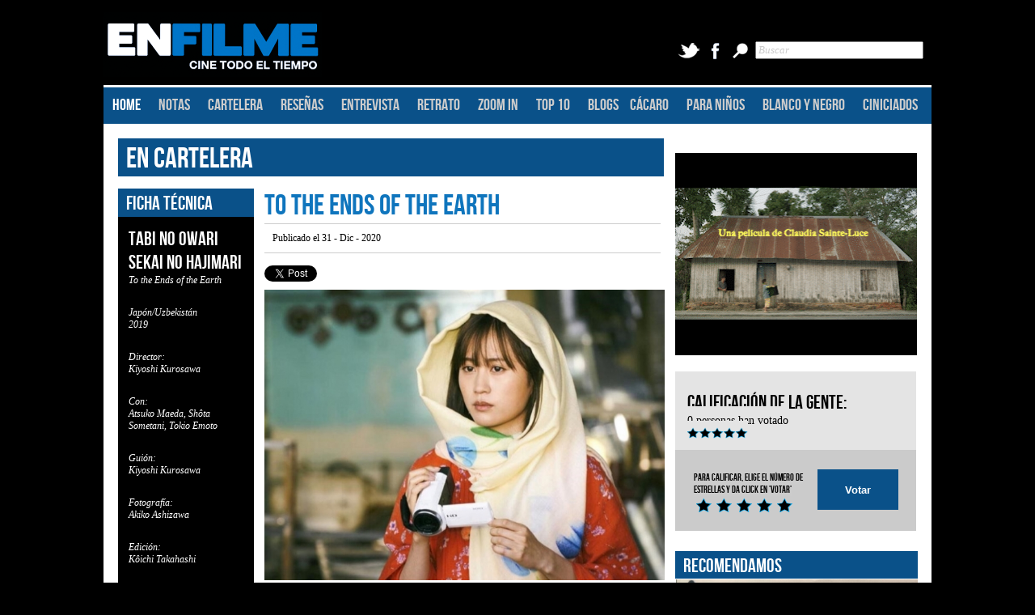

--- FILE ---
content_type: text/html; charset=utf-8
request_url: https://enfilme.com/en-cartelera/to-the-ends-of-the-earth
body_size: 67388
content:
<!DOCTYPE html PUBLIC "-//W3C//DTD XHTML 1.0 Transitional//EN" "http://www.w3.org/TR/xhtml1/DTD/xhtml1-transitional.dtd">
<html xmlns="http://www.w3.org/1999/xhtml">
<head><meta http-equiv="Content-Type" content="text/html; charset=windows-1252">
<!-- Google Tag Manager -->
<script>(function(w,d,s,l,i){w[l]=w[l]||[];w[l].push({'gtm.start':
new Date().getTime(),event:'gtm.js'});var f=d.getElementsByTagName(s)[0],
j=d.createElement(s),dl=l!='dataLayer'?'&l='+l:'';j.async=true;j.src=
'https://www.googletagmanager.com/gtm.js?id='+i+dl;f.parentNode.insertBefore(j,f);
})(window,document,'script','dataLayer','GTM-TNP377T');</script>
<!-- End Google Tag Manager �>

<!-- Global site tag (gtag.js) - Google Analytics -->
<!-- DDlete
<script async src="https://www.googletagmanager.com/gtag/js?id=UA-42934746-1"></script>
<script>
window.dataLayer = window.dataLayer || [];
function gtag(){dataLayer.push(arguments);}
gtag('js', new Date());
gtag('config', 'UA-42934746-1');
</script>
<script async src="//pagead2.googlesyndication.com/pagead/js/adsbygoogle.js"></script> <script> (adsbygoogle = window.adsbygoogle || []).push({ google_ad_client: "ca-pub-5832351149025577", enable_page_level_ads: true }); </script>
-->
<!-- Facebook Pixel Code -->
<script>
!function(f,b,e,v,n,t,s)
{if(f.fbq)return;n=f.fbq=function(){n.callMethod?
n.callMethod.apply(n,arguments):n.queue.push(arguments)};
if(!f._fbq)f._fbq=n;n.push=n;n.loaded=!0;n.version='2.0';
n.queue=[];t=b.createElement(e);t.async=!0;
t.src=v;s=b.getElementsByTagName(e)[0];
s.parentNode.insertBefore(t,s)}(window, document,'script',
'https://connect.facebook.net/en_US/fbevents.js');
fbq('init', '1649753388657600');
fbq('track', 'PageView');
</script>
<noscript><img height="1" width="1" style="display:none"
src="https://www.facebook.com/tr?id=1649753388657600&ev=PageView&noscript=1"
/></noscript>
<!-- End Facebook Pixel Code -->

<title>Pel&iacute;cula: To the Ends of the Earth  - ENFILME.COM </title>
<meta name="author" content="luis-fernando-galvan" /><meta name="distribution" content="global"/>
<meta name="owner" content="Enfilme.com" />
<!-- INFORMACI�N DE FACEBOOK -->
<link href="https://enfilme.com/img/content/to_the_ends_of_the_earth_Enfilme_36l88_675_489.jpg" rel="image_src" />
<meta property="og:title" content="Pel&iacute;cula: To the Ends of the Earth  - ENFILME.COM " />
<meta property="og:description" content="Disponible en MUBI." />
<meta property="og:image" content="https://enfilme.com/img/content/to_the_ends_of_the_earth_Enfilme_36l88_675_489.jpg" />
<meta property="og:url" content="http://enfilme.com/en-cartelera/to-the-ends-of-the-earth" />
<!-- INFORMACI�N DE FACEBOOK -->
<meta name="keywords" content="To the Ends of the Earth, Tabi no Owari Sekai no Hajimari, Kiyoshi Kurosawa, Atsuko Maeda, Shôta Sometani, Tokio Emoto,cartelera, horarios, sinopsis, trailer, fotos, im�genes, calificaci�n" />
<meta name="description" content="Disponible en MUBI." />
<base href="https://enfilme.com/" />
<link href="SpryAssets/SpryMenuBarHorizontal.css" rel="stylesheet" type="text/css" />
<script src="SpryAssets/SpryMenuBar.js" type="text/javascript"></script>
	    	<link href="styles/structure.php" rel="stylesheet" type="text/css" />
       
    
<!-- CAROUSEL SLIDER -->
<link rel ="stylesheet" type = "text/css" href = "slider/jquery.openCarousel.css"/> <!-- In your projects, be sure to include this css file -->
<link rel ="stylesheet" type = "text/css" href = "slider/style_demo.css"/>
<!-- This is just for these demos specifically -->
<script src="slider/jquery-1.9.1.min.js"></script> <!-- Include jQuery, duh! -->
<script type="text/javascript" src="slider/jquery.openCarousel.js"></script>
<script src="SpryAssets/SpryTabbedPanels.js" type="text/javascript"></script>
<link href="SpryAssets/SpryTabbedPanels.css" rel="stylesheet" type="text/css" />
<script type="text/javascript">
function MM_jumpMenu(targ,selObj,restore){ //v3.0
  eval(targ+".location='"+selObj.options[selObj.selectedIndex].value+"'");
  if (restore) selObj.selectedIndex=0;
}
</script>
<!-- And also include the js file -->
<!-- END CAROUSEL SLIDER -->
<!--
<link rel="stylesheet" type="text/css" href="boxslider/jquery.bxslider.css"/>
<link rel="stylesheet" type="text/css" href="boxslider/jquery.bxslider_1.css"/>
-->
<link rel="stylesheet" type="text/css" href="boxslider/jquery.bxslider_2.css"/>
<!--
<script async src="//pagead2.googlesyndication.com/pagead/js/adsbygoogle.js"></script>
<script>
(adsbygoogle = window.adsbygoogle || []).push({
google_ad_client: "ca-pub-5832351149025577",
enable_page_level_ads: true
});
</script>
-->
<script type="text/javascript" src="boxslider/jquery.bxslider.js"></script>
<script type="text/javascript" src="boxslider/jquery.bxslider.min.js"></script>
<link rel="stylesheet" type="text/css" href="styles/Publicity.css">
<script type="text/javascript" src="styles/Publicity.js"></script>
<link href="favicon.ico" rel="shortcut icon" />
</head>
<body>
<!-- Google Tag Manager (noscript) -->
<!-- DDlete
<noscript><iframe src="https://www.googletagmanager.com/ns.html?id=GTM-TNP377T"
height="0" width="0" style="display:none;visibility:hidden"></iframe></noscript>
-->
<!-- End Google Tag Manager (noscript) -->
<div class="menu_backgrounds"></div>
<div class="div_line_backgrounds"></div>
<div class="general_container"> <!-- START GENERAL CONTAINER -->
	<div class="pub_top"> <!-- START HEADER PUBLICITY -->
          </div> <!-- END HEADER PUBLICITY -->
    
    <div class="header"> <!-- START HEADER CONTAINER -->
    	<div class="header_left">
        <a href="http://enfilme.com">
        <img src="img/static/logo_enfilme.png" width="271" height="86" />
        </a>
        </div>



        <form action="busquedas" method="post">
      <div class="header_right" style="width:305px;"><a href="https://twitter.com/enfilme"><img src="img/static/TwitterIcon.png" width="28" height="25" class="social_media_icons" alt="twitter" /></a>
        <a href="http://www.facebook.com/enfilme"><img src="img/static/FacebookIcon2.png" width="28" height="25" class="social_media_icons" alt="facebook" /></a>
        <img src="img/static/SearchIcon.png" width="28" height="25" class="social_media_icons" alt="buscar" />
        <input type="text" name="Criterio" value="Buscar" onFocus="if(!this._haschanged){this.value=''};this._haschanged=true;" class="txt_georgia txt_italic txt_gray" style="width:200px;"></div>
        </form>
    </div>
    
     <!-- END HEADER CONTAINER -->
    
    <div class="div_line"></div>
    
        <div class="menu"> <!-- START MENU CONTAINER -->
<ul id="MenuBar1" class="MenuBarHorizontal">
        <li><a href="https://enfilme.com/" class="MenuBarItemSubmenu" style="color:#FFF;">HOME</a>        </li>
        <li><a href="https://enfilme.com/notas-del-dia" class="MenuBarItemSubmenu">NOTAS</a></li>
        <li><a href="https://enfilme.com/en-cartelera" class="MenuBarItemSubmenu MenuBarItemSubmenu">CARTELERA</a></li>
        <li><a class="MenuBarItemSubmenu">RESE&Ntilde;AS</a>
        <ul>
            <li><a href="resenas/en-pantalla" id="SubMenuItems0">EN PANTALLA</a></li>
            <!-- <li><a href="resenas/en-casa" id="SubMenuItems0">EN CASA</a></li>-->
            <li><a href="resenas/soundtrack" id="SubMenuItems0">SOUNDTRACK</a></li>
           <!--  <li><a href="https://enfilme.com/enlatadas" id="SubMenuItems0">ENLATADAS</a></li> -->
        </ul>
        </li>
        <li><a href="https://enfilme.com/entrevista" class="MenuBarItemSubmenu">ENTREVISTA</a></li>
        <li><a href="https://enfilme.com/retrato" class="MenuBarItemSubmenu">RETRATO</a></li>
        <li><a href="https://enfilme.com/zoom-in" class="MenuBarItemSubmenu">ZOOM IN</a></li>
        <li><a href="https://enfilme.com/top-10" class="MenuBarItemSubmenu">TOP 10</a></li>
        <li><a href="https://enfilme.com/blog" class="MenuBarItemSubmenu" style="width:30px;">BLOGS</a>
		<ul>
        	<li> <a href="blog/pelicomics" id="SubMenuItems0">PELICOMICS</a></li>
            <li><a href="blog/the-f-scene" id="SubMenuItems0"> THE F SCENE </a></li>
            <li> <a href="blog/ricardo-pohlenz" id="SubMenuItems0">RICARDO POHLENZ </a></li>
            <li> <a href="blog/encuadre" id="SubMenuItems0">ENCUADRE</a> </li>
            <li> <a href="blog/cacaro" id="SubMenuItems0">C&Aacute;CARO</a></li>
         </ul>
        
        </li>
        <li><a href="https://enfilme.com/cacaro" class="MenuBarItemSubmenu">C&Aacute;CARO</a></li>
        <li><a href="https://enfilme.com/para-ninos" class="MenuBarItemSubmenu">PARA NI&Ntilde;OS</a></li>
        <li><a href="https://enfilme.com/blanco-y-negro" class="MenuBarItemSubmenu">BLANCO Y NEGRO</a></li>
        <li><a  class="MenuBarItemSubmenu">CINICIADOS</a>
         <ul>
            <li><a href="ciniciados/animacion" id="SubMenuItems0">ANIMACION</a></li>
            <li><a href="ciniciados/a-escala" id="SubMenuItems0">A ESCALA</a></li>
            <li><a href="ciniciados/documentales" id="SubMenuItems0">DOCUMENTAL </a></li>
            <li><a href="ciniciados/altavoz" id="SubMenuItems0">ALTAVOZ</a></li>
            <li><a href="ciniciados/de-culto" id="SubMenuItems0">DE CULTO</a></li>
            <li><a href="ciniciados/de-perfil" id="SubMenuItems0">DE PERFIL</a></li>
            <li><a href="ciniciados/abc-del-cine" id="SubMenuItems0">ABC-DE-CINE</a></li>
            <li><a href="ciniciados/festivales" id="SubMenuItems0">FESTIVALES</a></li>
            <li><a href="ciniciados/crew" id="SubMenuItems0">CREW</a></li>   
            <li><a href="cine-y-clubes" id="SubMenuItems0">CINE Y CLUBES</a></li>
            <li><a href="convocatorias" id="SubMenuItems0">CONVOCATORIAS</a></li>         
        </ul>
        </li>
      </ul>
    </div> <!-- END MENU CONTAINER -->
    	<div class="background_content">
    <div class="margin_extended">
if ($skins_show == "0") {?>
<div class="secc_int_left">
<div class="styles_title_tables txt_bebas txt_size36 txt_white standard_margin" style="height:43px;">
<a href="en-cartelera" style="color:inherit">EN CARTELERA</a>
</div>
  <div class="element_separator"> &nbsp;</div>
    <div class="encartelera_int_left standard_margin">
    <!-- FICHA T&eacute;CNICA -->
      <div class="txt_georgia txt_italic txt_ txt_size14 txt_white background_black">
        <div class="styles_title_tables txt_bebas txt_size24 txt_white"> FICHA T&Eacute;CNICA</div>
        <div class="margin_extended txt_size12">
                <span class="txt_bebas txt_size24" style="font-style:normal;">
			Tabi no Owari Sekai no Hajimari        </span><br />
        		            To the Ends of the Earth        <div class="element_separator_ficha_tecnica"> &nbsp; </div>
                         Japón/Uzbekistán <br />
                               2019 <br />
                <div class="element_separator_ficha_tecnica"> &nbsp; </div>
		                    Director:<br />
              Kiyoshi Kurosawa        <div class="element_separator_ficha_tecnica"> &nbsp; </div>
                            Con:<br />
               Atsuko Maeda, Shôta Sometani, Tokio Emoto         <div class="element_separator_ficha_tecnica"> &nbsp; </div>
                            Gui&oacute;n:<br />
              Kiyoshi Kurosawa        <div class="element_separator_ficha_tecnica"> &nbsp; </div>
                            Fotograf&iacute;a:<br />
              Akiko Ashizawa        <div class="element_separator_ficha_tecnica"> &nbsp; </div>
                            Edici&oacute;n:<br />
              Kôichi Takahashi                         <div class="element_separator_ficha_tecnica"> &nbsp; </div>
                    Duraci&oacute;n:<br />
              120 min.                <div class="element_separator_ficha_tecnica"> &nbsp; </div>
              <br />
</div>
<!-- FINALIZA FICHA T�CNICA -->
</div>
  <div class="element_separator"> &nbsp;</div>
<!-- MAS ESTRENOS -->
<div class="txt_georgia txt_italic txt_ txt_size14 txt_black background_gray">
        <div class="styles_title_tables txt_bebas txt_size24 txt_white" > M&Aacute;S </div>
                <div class="margin_extended txt_size12 "><span class="txt_bebas txt_size14 txt_normal ">
        <a href="en-cartelera/el-reino-de-dios" style="color:#000; text-decoration:none;">
        <img src="img/content/el_reino_de_dios_Enfilme_768m7_143_108.jpg" width="141" height="106" class="styles_border" />
        
        El reino de Dios </span><br />
        <img src ="img/static/StarComplete.png" width="20"><img src ="img/static/StarComplete.png" width="20"><img src ="img/static/StarComplete.png" width="20"><img src ="img/static/StarMid.png" width="20"><img src ="img/static/StarEmpty.png" width="20"></a>
		<div style=" width:170px; margin-left:-14px;"><hr style="border:solid; border-bottom:1px; border-color:#FFF;" /></div>
        </div>
                <div class="margin_extended txt_size12 "><span class="txt_bebas txt_size14 txt_normal ">
        <a href="en-cartelera/un-lugar-llamado-musica" style="color:#000; text-decoration:none;">
        <img src="img/content/un_lugar_llamado_musica_Enfilme_8828d_143_108.png" width="141" height="106" class="styles_border" />
        
        Un lugar llamado musica </span><br />
        <img src ="img/static/StarComplete.png" width="20"><img src ="img/static/StarComplete.png" width="20"><img src ="img/static/StarComplete.png" width="20"><img src ="img/static/StarComplete.png" width="20"><img src ="img/static/StarEmpty.png" width="20"></a>
		<div style=" width:170px; margin-left:-14px;"><hr style="border:solid; border-bottom:1px; border-color:#FFF;" /></div>
        </div>
                <div class="margin_extended txt_size12 "><span class="txt_bebas txt_size14 txt_normal ">
        <a href="en-cartelera/minezota" style="color:#000; text-decoration:none;">
        <img src="img/content/minezota_Enfilme_3475u_143_108.jpg" width="141" height="106" class="styles_border" />
        
        Minezota </span><br />
        <img src ="img/static/StarComplete.png" width="20"><img src ="img/static/StarComplete.png" width="20"><img src ="img/static/StarMid.png" width="20"><img src ="img/static/StarEmpty.png" width="20"><img src ="img/static/StarEmpty.png" width="20"></a>
		<div style=" width:170px; margin-left:-14px;"><hr style="border:solid; border-bottom:1px; border-color:#FFF;" /></div>
        </div>
                <div class="margin_extended txt_size12 "><span class="txt_bebas txt_size14 txt_normal ">
        <a href="en-cartelera/volverte-a-ver" style="color:#000; text-decoration:none;">
        <img src="img/content/volverte_a_ver_Enfilme_q1958_143_108.jpg" width="141" height="106" class="styles_border" />
        
        Volverte a ver </span><br />
        <img src ="img/static/StarComplete.png" width="20"><img src ="img/static/StarComplete.png" width="20"><img src ="img/static/StarComplete.png" width="20"><img src ="img/static/StarMid.png" width="20"><img src ="img/static/StarEmpty.png" width="20"></a>
		<div style=" width:170px; margin-left:-14px;"><hr style="border:solid; border-bottom:1px; border-color:#FFF;" /></div>
        </div>
                <div class="margin_extended txt_size12 "><span class="txt_bebas txt_size14 txt_normal ">
        <a href="en-cartelera/hijo-de-monarcas" style="color:#000; text-decoration:none;">
        <img src="img/content/hijo_de_monarcas_Enfilme_35x68_143_108.jpg" width="141" height="106" class="styles_border" />
        
        Hijo de monarcas </span><br />
        <img src ="img/static/StarComplete.png" width="20"><img src ="img/static/StarComplete.png" width="20"><img src ="img/static/StarComplete.png" width="20"><img src ="img/static/StarMid.png" width="20"><img src ="img/static/StarEmpty.png" width="20"></a>
		<div style=" width:170px; margin-left:-14px;"><hr style="border:solid; border-bottom:1px; border-color:#FFF;" /></div>
        </div>
                <div class="margin_extended txt_size12 "><span class="txt_bebas txt_size14 txt_normal ">
        <a href="en-cartelera/clara-sola" style="color:#000; text-decoration:none;">
        <img src="img/content/clara_sola_Enfilme_27b76_143_108.jpg" width="141" height="106" class="styles_border" />
        
        Clara Sola </span><br />
        <img src ="img/static/StarComplete.png" width="20"><img src ="img/static/StarComplete.png" width="20"><img src ="img/static/StarComplete.png" width="20"><img src ="img/static/StarMid.png" width="20"><img src ="img/static/StarEmpty.png" width="20"></a>
		<div style=" width:170px; margin-left:-14px;"><hr style="border:solid; border-bottom:1px; border-color:#FFF;" /></div>
        </div>
                <div class="margin_extended txt_size12 "><span class="txt_bebas txt_size14 txt_normal ">
        <a href="en-cartelera/la-ultima-funcion-de-cine" style="color:#000; text-decoration:none;">
        <img src="img/content/last_film_show_Enfilme_703p9_143_108.jpg" width="141" height="106" class="styles_border" />
        
        La última función de cine </span><br />
        <img src ="img/static/StarComplete.png" width="20"><img src ="img/static/StarComplete.png" width="20"><img src ="img/static/StarComplete.png" width="20"><img src ="img/static/StarComplete.png" width="20"><img src ="img/static/StarEmpty.png" width="20"></a>
		<div style=" width:170px; margin-left:-14px;"><hr style="border:solid; border-bottom:1px; border-color:#FFF;" /></div>
        </div>
                <div class="margin_extended txt_size12 "><span class="txt_bebas txt_size14 txt_normal ">
        <a href="en-cartelera/el-triangulo-de-la-tristeza" style="color:#000; text-decoration:none;">
        <img src="img/content/triangle_of_sadness_Enfilme_2898x_143_108.jpg" width="141" height="106" class="styles_border" />
        
        El triángulo de la tristeza </span><br />
        <img src ="img/static/StarComplete.png" width="20"><img src ="img/static/StarComplete.png" width="20"><img src ="img/static/StarComplete.png" width="20"><img src ="img/static/StarMid.png" width="20"><img src ="img/static/StarEmpty.png" width="20"></a>
		<div style=" width:170px; margin-left:-14px;"><hr style="border:solid; border-bottom:1px; border-color:#FFF;" /></div>
        </div>
                <div class="margin_extended txt_size12 "><span class="txt_bebas txt_size14 txt_normal ">
        <a href="en-cartelera/el-silencio-del-topo" style="color:#000; text-decoration:none;">
        <img src="img/content/el_silencio_del_topo_Enfilme_671n9_143_108.jpeg" width="141" height="106" class="styles_border" />
        
        El silencio del topo </span><br />
        <img src ="img/static/StarComplete.png" width="20"><img src ="img/static/StarComplete.png" width="20"><img src ="img/static/StarComplete.png" width="20"><img src ="img/static/StarComplete.png" width="20"><img src ="img/static/StarEmpty.png" width="20"></a>
		<div style=" width:170px; margin-left:-14px;"><hr style="border:solid; border-bottom:1px; border-color:#FFF;" /></div>
        </div>
                <div class="margin_extended txt_size12 "><span class="txt_bebas txt_size14 txt_normal ">
        <a href="en-cartelera/la-ballena" style="color:#000; text-decoration:none;">
        <img src="img/content/the_whale_Enfilme_677l8_143_108.jpg" width="141" height="106" class="styles_border" />
        
        La ballena </span><br />
        <img src ="img/static/StarComplete.png" width="20"><img src ="img/static/StarComplete.png" width="20"><img src ="img/static/StarMid.png" width="20"><img src ="img/static/StarEmpty.png" width="20"><img src ="img/static/StarEmpty.png" width="20"></a>
		<div style=" width:170px; margin-left:-14px;"><hr style="border:solid; border-bottom:1px; border-color:#FFF;" /></div>
        </div>
        
</div>
</div>    
<!-- FINALIZA IZQUIERDO -->    
  <div class="cartelera_right standard_margin" style="width:490px; margin-left:8px;">
      <!-- NOMBRE DE LA PEL&iacute;CULA -->
    <div class="txt_bebas txt_size36 txt_blue"> To the Ends of the Earth </div>
    <div class="encartelera_pub_by txt_black txt_georgia txt_size12"> Publicado el 31 - Dic - 2020 </div>
    <div class="content_divider"> &nbsp;</div>
    <div class="social_media_content">
    <div style="float:left;">
    <!-- LINKS COMPARTE -->
<div style="float:right; width:380px; padding-top:5px;">

<!-- SHARE TWITTER -->

<div style="width:100px; float:left;">



<a href="https://twitter.com/share" class="twitter-share-button" data-url="http://enfilme.com/en-cartelera/to-the-ends-of-the-earth" data-via="EnFilme" data-lang="es">Twittear</a>

</div>

<script>!function(d,s,id){var js,fjs=d.getElementsByTagName(s)[0],p=/^http:/.test(d.location)?'http':'https';if(!d.getElementById(id)){js=d.createElement(s);js.id=id;js.src=p+'://platform.twitter.com/widgets.js';fjs.parentNode.insertBefore(js,fjs);}}(document, 'script', 'twitter-wjs');</script> 

<!-- FINALIZA SHARE TWITTER -->

<!-- SHARE G+ -->

<div style="width:70px; float:left;">

<!-- Place this tag where you want the +1 button to render. -->

<div class="g-plusone" data-href="http://enfilme.com/en-cartelera/to-the-ends-of-the-earth" data-size="medium" ></div>



<!-- Place this tag after the last +1 button tag. -->

<script type="text/javascript">

  window.___gcfg = {lang: 'es-419'};



  (function() {

    var po = document.createElement('script'); po.type = 'text/javascript'; po.async = true;

    po.src = 'https://apis.google.com/js/plusone.js';

    var s = document.getElementsByTagName('script')[0]; s.parentNode.insertBefore(po, s);

  })();

</script>

</div>

<!-- FINALIZA SHARE G+ -->

<!-- SHARE FACEBOOK -->

<div class="fb-like" data-href="http://enfilme.com/en-cartelera/to-the-ends-of-the-earth" data-width="80" data-layout="button_count" data-action="like" data-show-faces="true" data-share="true"></div>

<!-- FINALIZA SHARE FACEBOOK -->

</div><!-- FINALIZA LINKS COMPARTE -->
</div>
    </div>
    <div class="content_divider"> &nbsp;</div>
<div class="slider">
<img src="img/content/to_the_ends_of_the_earth_Enfilme_36l88_675_489.jpg" width="495" height="359" alt="Disponible en MUBI. - ENFILME.COM " title=" To the Ends of the Earth - ENFILME.COM " /> 
</div>
    <div class="content_divider "> &nbsp;</div>
     <div class="content_divider "> &nbsp;</div>
	<div class="txt_links_blue txt_black txt_bebas txt_size24">
    Tabi no Owari Sekai no Hajimari / To the Ends of the Earth<br />
	<img src ="img/static/StarComplete.png" width="20"><img src ="img/static/StarComplete.png" width="20"><img src ="img/static/StarComplete.png" width="20"><img src ="img/static/StarComplete.png" width="20"><img src ="img/static/StarEmpty.png" width="20">    </div>
    <div class="element_separator_ficha_tecnica"> &nbsp;</div>
    <div class="txt_size14 txt_black txt_georgia txt_justify" style="width:495px;">
    por <span class="txt_blue"> <a href="nosotros/luis-fernando-galvan"> Luis Fernando Galván  </a> </span>    <p style="text-align: justify;">&nbsp;</p>
<p style="text-align: justify;">Yoko (<strong>Atsuko Maeda</strong>) es una joven reportera japonesa que, debido a una misi&oacute;n de trabajo, viaja a Uzbekist&aacute;n donde se filma un reportaje cultural sobre las costumbres, tradiciones y atractivos tur&iacute;sticos de aquel pa&iacute;s. Primero, la b&uacute;squeda infructuosa de un esquivo pez gigante que puebla una inmensa masa de agua; luego la degustaci&oacute;n de un plato local que no sali&oacute; bien; despu&eacute;s una especie de tortura personal en un parque de diversiones repleto de esos juegos que tensan el cuerpo con estr&eacute;s. No todo satisface a Yoko, quien, con mucha perseverancia, sin embargo, se aplica en su trabajo en condiciones que no son nada f&aacute;ciles: un pescador que la acusa de ser el motivo por el que no aparece el misterioso pez, un director antip&aacute;tico y machista que la escudri&ntilde;a con aparente desconfianza, y s&oacute;lo el int&eacute;rprete Temur muestra un m&iacute;nimo de amabilidad hacia ella. Durante los descansos del trabajo, Yoko se aventura en peque&ntilde;as excursiones que aparentemente la distraen y relajan, pero muy pronto se encuentra lidiando con una ansiedad creciente, que se convierte en profunda angustia.</p>
<p style="text-align: justify;">&nbsp;</p>
<p style="text-align: justify;"><strong>Kiyoshi Kurosawa</strong> es conocido en occidente como uno de los progenitores del &lsquo;j-horror&rsquo;; sus filmes <strong><em>Cure</em></strong> (1997) y <strong><em>Pulse</em></strong> (2001), que abordan los temas de la tecnofobia y el aislamiento, evidencian su inter&eacute;s en el terror nihilista donde el mal llega sin advertencia ni explicaci&oacute;n. Reconocido tambi&eacute;n como un maestro del thriller -impregnando su filmograf&iacute;a con una fuerte impronta psicol&oacute;gica para reflexionar sobre la venganza (<strong><em>Los ojos de la ara&ntilde;a</em></strong>, 1998), la identidad (<strong><em>Doppelganger</em></strong>, 2003) o la desaparici&oacute;n (<strong><em>Creepy</em></strong>, 2016)-, &uacute;ltimamente el autor japon&eacute;s ha lidiado con formas m&aacute;s sutiles de deshumanizaci&oacute;n tal como lo refleja <strong><em>To the Ends of the Earth </em></strong>(2019), un filme que intriga y asombra al confeccionar un tipo distinto de horror en el que se representan las crueldades de la industria del entretenimiento. El filme est&aacute; interesado, tambi&eacute;n, en mostrar el aislamiento del choque cultural. Mientras que el trabajo de Yoko como personalidad de un programa de viajes a menudo invita a una atm&oacute;sfera de aventura y despreocupaci&oacute;n, para ella es un trabajo tedioso, lleno de sexismo, confusi&oacute;n y sonrisas falsas. &nbsp;Frente a la c&aacute;mara, Yoko es vibrante y dulce, pero tan pronto como terminan las grabaciones del reportaje, su postura se hunde y sus ojos se ven aturdidos, perdidos. La direcci&oacute;n de Kurosawa es muy discreta y esencialmente tiende a realzar el entorno y los paisajes naturales que ofrece Uzbekist&aacute;n y, en este sentido, la h&aacute;bil fotograf&iacute;a de Ashizawa Akiko ofrece un apoyo decisivo para construir el personaje de Yoko de una manera muy emp&aacute;tica, impulsando al espectador a simpatizar con una joven solitaria.</p>
<p style="text-align: justify;">&nbsp;</p>
<p style="text-align: center;"><strong>Disponible en&nbsp;MUBI,&nbsp;<a href="https://mubi.com/es/films/to-the-ends-of-the-earth-2019">aqu&iacute; puedes verla</a></strong></p>
<p style="text-align: center;"><strong><br /></strong></p>
<p style="text-align: center;"><strong>En alianza con MUBI, te ofrecemos&nbsp;<a href="https://mubi.com/enfilme">30 d&iacute;as&nbsp; gratis</a></strong></p>
<p style="text-align: center;"><iframe src="https://www.youtube.com/embed/UgKaKPP1554" width="480" height="270"></iframe></p>    <!-- INICIA FOLLOW ENFILME -->
<div style=" margin-top:20px;margin-bottom:20px; width:100%; ">
 <a href="https://twitter.com/EnFilme" class="twitter-follow-button" data-show-count="false" data-lang="en">Follow @EnFilme</a>
<script>!function(d,s,id){var js,fjs=d.getElementsByTagName(s)[0];if(!d.getElementById(id)){js=d.createElement(s);js.id=id;js.src="//platform.twitter.com/widgets.js";fjs.parentNode.insertBefore(js,fjs);}}(document,"script","twitter-wjs");</script>
</div><!-- FINALIZA FOLLOW ENFILME -->
<!-- FINALIZA SLIDER -->
</div>
  <div class="encartelera_pub_by txt_black txt_georgia txt_size12"> 
<span class="txt_black txt_bold"> TAGS </span>
 <a href="busqueda/To-the-Ends-of-the-Earth">To the Ends of the Earth</a>,<a href="busqueda/Tabi-no-Owari-Sekai-no-Hajimari"> Tabi no Owari Sekai no Hajimari</a>,<a href="busqueda/Kiyoshi-Kurosawa"> Kiyoshi Kurosawa</a>,<a href="busqueda/Atsuko-Maeda"> Atsuko Maeda</a>,<a href="busqueda/Shôta-Sometani"> Shôta Sometani</a>,<a href="busqueda/Tokio-Emoto"> Tokio Emoto</a>,  </div>    
 <div class="element_separator"> &nbsp;</div>
 <div class="background_gray" style="width:495px; height:35px;">
<div class="styles_title_tables txt_bebas txt_size24 txt_white" style="width:100px; float:left;"> COMPARTE: </div>
<!-- LINKS COMPARTE -->
<div style="float:left; width:380px; padding-top:5px;">


<!-- SHARE TWITTER -->

<div style="width:100px; float:left;">

<a href="https://twitter.com/share" class="twitter-share-button"  data-url="http://enfilme.com/en-cartelera/to-the-ends-of-the-earth"  data-via="enfilme" data-lang="es">Twittear</a>

</div>

<script>!function(d,s,id){var js,fjs=d.getElementsByTagName(s)[0],p=/^http:/.test(d.location)?'http':'https';if(!d.getElementById(id)){js=d.createElement(s);js.id=id;js.src=p+'://platform.twitter.com/widgets.js';fjs.parentNode.insertBefore(js,fjs);}}(document, 'script', 'twitter-wjs');</script> 

<!-- FINALIZA SHARE TWITTER -->

<!-- SHARE G+ -->

<div style="width:70px; float:left;">

<!-- Place this tag where you want the +1 button to render. -->

<div class="g-plusone" data-href="http://enfilme.com/en-cartelera/to-the-ends-of-the-earth" data-size="medium" ></div>



<!-- Place this tag after the last +1 button tag. -->

<script type="text/javascript">

  window.___gcfg = {lang: 'es-419'};



  (function() {

    var po = document.createElement('script'); po.type = 'text/javascript'; po.async = true;

    po.src = 'https://apis.google.com/js/plusone.js';

    var s = document.getElementsByTagName('script')[0]; s.parentNode.insertBefore(po, s);

  })();

</script>

</div>

<!-- FINALIZA SHARE G+ -->

<!-- SHARE FACEBOOK -->
<div class="fb-like" data-href="http://enfilme.com/en-cartelera/to-the-ends-of-the-earth" data-width="80" data-layout="button_count" data-action="like" data-show-faces="true" data-share="true"></div>

<!-- FINALIZA SHARE FACEBOOK -->

</div><!-- FINALIZA LINKS COMPARTE -->
</div>
 
     <div class="element_separator" style="margin-top:15px;"> &nbsp;</div>
 	<div style="width:495px; height:72px;"> 
    <div class="background_gray txt_black " style="width:203px; height:100px; float:left; padding-left:35px;">
        <div class="txt_bebas txt_size18 margin_extended">  ANTERIOR </div>
	    <!-- ANTERIOR -->    
        <div style="width:20px; height:100px; margin-top:-47px; margin-left:-35px; cursor:pointer;"> 
        <a href="en-cartelera/ceniza-negra">
        <img src="img/content/back_estrenos.png" width="20" height="100" />
        </a>
         </div>
        <div class="txt_georgia txt_size12 txt_italic margin_extended" style="margin-top:-53px;">
           <a href="/en-cartelera"> CARTELERA</a> <br />
		   Ceniza negra  
            </div>
      </div>
    <div class="background_gray txt_black" style="width:203px; height:100px; float:right; padding-right:35px;">
    <div class="txt_bebas txt_size18 margin_extended"> SIGUIENTE </div>
    <!-- SIGUIENTE -->
            <div style="width:20px; height:100px; margin-top:-47px; margin-left:217px; cursor:pointer;"> 
            <a href="en-cartelera/fragmentos-de-una-mujer">
            <img src="img/content/forward_estrenos.png" width="20" height="100" />
            </a>
         </div>
	<div class="txt_georgia txt_size12 txt_italic margin_extended" style="margin-top:-53px;">
   <a href="/en-cartelera"> CARTELERA</a> <br />
		   Fragmentos de una mujer     </div>
    </div>

    </div> 
    <div class="element_separator "> &nbsp;</div>    <div class="element_separator "> &nbsp;</div>    <div class="element_separator "> &nbsp;</div>	    <div class="element_separator "> &nbsp;</div>    <div class="element_separator "> &nbsp;</div>    <div class="element_separator "> &nbsp;</div>	
        <div class="element_separator "> &nbsp;</div>    <div class="element_separator "> &nbsp;</div>    <div class="element_separator "> &nbsp;</div>	
<!-- POST RELACIONADOS Y COMENTARIOS -->
<div class="background_gray txt_black" style="width:495px; ">
    <div class="styles_title_tables txt_bebas txt_size24 txt_white" style="width:485px;"> POST RELACIONADOS </div>
    <div class="element_separator" style="margin-top:15px;"> &nbsp;</div>
	<div class="txt_georgia txt_italic txt_size12" style="height:190px;" >
        <div style="width:140px; float:left; margin-left:19px; "> 
        <a href="notas-del-dia/trailer-invasion-alienigena-y-torturas-en-extraterrestrial">
        <img src="img/content/extraterrestrial_Enfilme_1n383_143_108.jpg" width="145" height="105" /></a><br /><br />
        	<a href="/notas-del-dia">
            NOTAS </a> 
            <br />
             Trailer: Invasión alienígena y...        </div>
        <div style="width:140px; float:left; margin-left:19px; height:auto;"> 
        <a href="notas-del-dia/delirium-el-cuarto-avance-de-la-nymphomaniac-de-lars-von-trier">
        <img src="img/content/2ef4a4166bd00384922bc3626330bb655_143_108.jpg" width="145" height="105" /></a><br /><br />
        	<a href="/notas-del-dia">
            NOTAS 
            </a>
            <br />
             Delirium, el cuarto avance de la...        </div>
        <div style="width:140px; float:left; margin-left:19px; height:auto;"> 
        <a href="notas-del-dia/trailer-nuevo-filme-de-shinchan-situado-en-mexico">
        <img src="img/content/shin_chan_Enfilme_7103n_143_108.jpg" width="145" height="105" /></a><br /><br />
        	<a href="/notas-del-dia">
            NOTAS 
            </a>
            <br />
             Trailer: Nuevo filme de Shin-chan...    </div>
    </div>    
<!-- COMENTARIOS -->
</div>    <div class="element_separator "> &nbsp;</div>    <div class="element_separator "> &nbsp;</div>    <div class="element_separator "> &nbsp;</div>
<div class="background_gray txt_black" style="width:495px; margin-top:15px;">
    <div class="styles_title_tables txt_bebas txt_size24 txt_white" style="width:485px;"> COMENTARIOS </div>
    <div class="element_separator" style="margin-top:15px;"> &nbsp;</div>
<div id="fb-root"></div>
<script>(function(d, s, id) {
  var js, fjs = d.getElementsByTagName(s)[0];
  if (d.getElementById(id)) return;
  js = d.createElement(s); js.id = id;
  js.src = "//connect.facebook.net/es_LA/all.js#xfbml=1";
  fjs.parentNode.insertBefore(js, fjs);
}(document, 'script', 'facebook-jssdk'));</script>
    <div class="fb-comments" data-href="http://enfilme.com/en-cartelera/to-the-ends-of-the-earth" data-width="490" data-num-posts="10"></div>
</div>
<!-- <div class="content_divider "> &nbsp;</div>-->
    </div>
</div>
<div class="secc_int_right">
	<!-- PUBLICIDAD -->
 <div class="standard_margin">
				<div id="BannersLateralesSuperiores" style="width:300px; margin-bottom:20px; " 
				class="ad-tracking" data-idb="1047">
            <a href="https://www.youtube.com/watch?v=xVdXIbGOiGw" target="new">
			<img src="campanas/CAMPANA_ENFILME_cf78e22fc815362290c179d7c07289bc.gif" width="299" height="250">
            </a>
			</div>
            
    </div>
    <div class="txt_bebas txt_size20 txt_black">
     <div style=" margin-left:5px; margin-bottom:-10px; width:268px; padding-left:15px; padding-right:15px; background-color:#E4E4E4;">
     <br />
     
     <span class=" txt_size24 background_gray ">
     CALIFICACI&Oacute;N DE LA GENTE:<br />
     
     <span class="txt_georgia txt_size14"> 0 personas han votado     </span><br />
     <img src ="img/static/StarEmpty.png" width="15"><img src ="img/static/StarEmpty.png" width="15"><img src ="img/static/StarEmpty.png" width="15"><img src ="img/static/StarEmpty.png" width="15"><img src ="img/static/StarEmpty.png" width="15"></span><br /><br />
	</div>
     <div style="width:268px; margin-left:5px; background-color:#CBCBCB; ">
     
<iframe src="rate/index.php?PostRate=16073" style="width:298px; height:100px;" scrolling="no" frameborder="0"></iframe>
     </div>

    <div class="element_separator "> &nbsp;</div>
    </div>
<!-- SLIDER PRINCIPAL -->
<script type="text/javascript">
  $(document).ready(function(){
    
$('.bxsliderRecomendamos').bxSlider({
  minSlides: 1,
  maxSlides: 1,
  slideWidth: 300,
  auto: true,
  pause: 10000,
  controls:false
});
  });
</script>
<div class="slider txt_black" style="padding-left:20px; width:300px; height:260px; margin-bottom:50px;">
<div class="styles_title_tables txt_bebas txt_size24 txt_white" style=" width:290px;margin-top:20px;  margin-left:-15px;height:30px;  "> RECOMENDAMOS </div>
  <ul class="bxsliderRecomendamos">
      <li class="background_gray txt_black" style="height:270px; margin-top:-1px;">
      <a href="resenas/en-pantalla/la-sal-de-la-tierra">
      <img src="img/content/salgado1_Enfilme_6p373_360_200.jpg" width="300" height="166" class="styles_border" />
      </a>
        <div class="txt_bebas txt_black txt_size20 standard_margin" style="margin-top:160px;" >
        <a href="resenas/en-pantalla/la-sal-de-la-tierra">
        La sal de la Tierra        </a> <br />
        <span class="txt_georgia txt_size12">
         Rese&ntilde;a: La sal de la Tierra es en realidad una misma historia narrada a tres voces (la de Wenders, la de Ribeiro, la de Salgado y su...        </span>
<div class="content_divider" style="width:280px; height:100px;"></div>
        </div>
</li>
      <li class="background_gray txt_black" style="height:270px; margin-top:-1px;">
      <a href="resenas/en-pantalla/broker-intercambiando-vidas">
      <img src="img/content/broker_Enfilme_y2816_360_200.jpeg" width="300" height="166" class="styles_border" />
      </a>
        <div class="txt_bebas txt_black txt_size20 standard_margin" style="margin-top:160px;" >
        <a href="resenas/en-pantalla/broker-intercambiando-vidas">
        Broker: Intercambiando vidas        </a> <br />
        <span class="txt_georgia txt_size12">
         Hirokazu Kore-eda es un convencido de la esperanza impl&iacute;cita en el devenir de la vida. Ha reiterado en su obra que ma&ntilde;ana -con un poco...        </span>
<div class="content_divider" style="width:280px; height:100px;"></div>
        </div>
</li>
      <li class="background_gray txt_black" style="height:270px; margin-top:-1px;">
      <a href="notas-del-dia/mulholland-dr-el-filme-emblema-de-david-lynch">
      <img src="img/content/mulholland_drive_Enfilme_7842k_360_200.jpeg" width="300" height="166" class="styles_border" />
      </a>
        <div class="txt_bebas txt_black txt_size20 standard_margin" style="margin-top:160px;" >
        <a href="notas-del-dia/mulholland-dr-el-filme-emblema-de-david-lynch">
         Mulholland Dr.: el filme...        </a> <br />
        <span class="txt_georgia txt_size12">
        Esta obra maestra de David Lynch representa la s&iacute;ntesis, y tambi&eacute;n la esencia de la filmografia del autor de cine estadounidense.        </span>
<div class="content_divider" style="width:280px; height:100px;"></div>
        </div>
</li>
      <li class="background_gray txt_black" style="height:270px; margin-top:-1px;">
      <a href="resenas/en-pantalla/corpus-christi-pastor-o-impostor">
      <img src="img/content/pastor_o_impostor_Enfilme_q5768_360_200.png" width="300" height="166" class="styles_border" />
      </a>
        <div class="txt_bebas txt_black txt_size20 standard_margin" style="margin-top:160px;" >
        <a href="resenas/en-pantalla/corpus-christi-pastor-o-impostor">
         Corpus Christi: pastor o...        </a> <br />
        <span class="txt_georgia txt_size12">
         Rese&ntilde;a: El filme dirigido por el cineasta polaco&nbsp;Jan Komasa&nbsp;se concentra en el tormento y la perturbaci&oacute;n de la fe,...        </span>
<div class="content_divider" style="width:280px; height:100px;"></div>
        </div>
</li>
      <li class="background_gray txt_black" style="height:270px; margin-top:-1px;">
      <a href="en-cartelera/los-jardines-colgantes">
      <img src="img/content/hanging_gardens_Enfilme_7a149_360_200.jpg" width="300" height="166" class="styles_border" />
      </a>
        <div class="txt_bebas txt_black txt_size20 standard_margin" style="margin-top:160px;" >
        <a href="en-cartelera/los-jardines-colgantes">
        Los jardines colgantes        </a> <br />
        <span class="txt_georgia txt_size12">
        Casa de mu&ntilde;ecas        </span>
<div class="content_divider" style="width:280px; height:100px;"></div>
        </div>
</li>
      <li class="background_gray txt_black" style="height:270px; margin-top:-1px;">
      <a href="notas-del-dia/han-kang-premio-nobel-de-literatura-y-el-cine">
      <img src="img/content/han_kang_Enfilme_k2293_360_200.jpg" width="300" height="166" class="styles_border" />
      </a>
        <div class="txt_bebas txt_black txt_size20 standard_margin" style="margin-top:160px;" >
        <a href="notas-del-dia/han-kang-premio-nobel-de-literatura-y-el-cine">
         Han Kang, Premio Nobel de...        </a> <br />
        <span class="txt_georgia txt_size12">
         Hasta ahora se han adaptado dos de sus trabajos literarios al cine, seguramente despu&eacute;s de la obtenci&oacute;n del Nobel otras de sus obras...        </span>
<div class="content_divider" style="width:280px; height:100px;"></div>
        </div>
</li>
      <li class="background_gray txt_black" style="height:270px; margin-top:-1px;">
      <a href="notas-del-dia/citas-perfectas-filmes-para-disfrutar-en-pareja">
      <img src="img/content/bridget_jones_Enfilme_944u6_360_200.jpg" width="300" height="166" class="styles_border" />
      </a>
        <div class="txt_bebas txt_black txt_size20 standard_margin" style="margin-top:160px;" >
        <a href="notas-del-dia/citas-perfectas-filmes-para-disfrutar-en-pareja">
         Citas perfectas: filmes para...        </a> <br />
        <span class="txt_georgia txt_size12">
        Desde comedias cl&aacute;sicas que nunca pasan de moda hasta nuevos lanzamientos que han capturado los gustos m&aacute;s populares.        </span>
<div class="content_divider" style="width:280px; height:100px;"></div>
        </div>
</li>
      <li class="background_gray txt_black" style="height:270px; margin-top:-1px;">
      <a href="en-cartelera/un-lugar-llamado-musica">
      <img src="img/content/un_lugar_llamado_musica_Enfilme_8828d_360_200.png" width="300" height="166" class="styles_border" />
      </a>
        <div class="txt_bebas txt_black txt_size20 standard_margin" style="margin-top:160px;" >
        <a href="en-cartelera/un-lugar-llamado-musica">
        Un lugar llamado musica        </a> <br />
        <span class="txt_georgia txt_size12">
        Para&iacute;so de cristal        </span>
<div class="content_divider" style="width:280px; height:100px;"></div>
        </div>
</li>
      <li class="background_gray txt_black" style="height:270px; margin-top:-1px;">
      <a href="notas-del-dia/inaugura-el-12avo-festejo-del-iff-panama">
      <img src="img/content/the_mother_of_all_lies_Enfilme_2234c_360_200.jpg" width="300" height="166" class="styles_border" />
      </a>
        <div class="txt_bebas txt_black txt_size20 standard_margin" style="margin-top:160px;" >
        <a href="notas-del-dia/inaugura-el-12avo-festejo-del-iff-panama">
         Inaugura el 12avo festejo del...        </a> <br />
        <span class="txt_georgia txt_size12">
         Se proyect&oacute; el filme marroqu&iacute;, The Mother of All Lies, de Asmae El Moudir, y se anunci&oacute; la presencia de John Travolta para...        </span>
<div class="content_divider" style="width:280px; height:100px;"></div>
        </div>
</li>
      <li class="background_gray txt_black" style="height:270px; margin-top:-1px;">
      <a href="resenas/en-pantalla/anatomy-of-a-fall">
      <img src="img/content/anatomy_of_a_fall_Enfilme_82t36_360_200.jpg" width="300" height="166" class="styles_border" />
      </a>
        <div class="txt_bebas txt_black txt_size20 standard_margin" style="margin-top:160px;" >
        <a href="resenas/en-pantalla/anatomy-of-a-fall">
        Anatomy of a Fall        </a> <br />
        <span class="txt_georgia txt_size12">
         Un filme para un mundo en el que la gente ve&nbsp;&nbsp;lo que quiere ver, escucha lo que quierenescuchar y, sobre todo, entiende lo que quieren...        </span>
<div class="content_divider" style="width:280px; height:100px;"></div>
        </div>
</li>
    </ul>   
</div>
<!-- FINALIZA SLIDER PRINCIPAL-->    <!-- PUBLICIDAD -->
<div class="standard_margin">
	    </div>   
    <!-- NUESTRAS SECCIONES -->

    <!-- NUESTRAS SECCIONES -->
	    
<div class="txt_bebas txt_size20 txt_black" >
	<div class="styles_title_tables txt_bebas txt_size26 txt_white standard_margin "   > NUESTRAS SECCIONES   </div>
	<div class="standard_margin">
		<div id="TabbedPanels1" class="TabbedPanels">
            <ul class="TabbedPanelsTabGroup txt_bebas txt_size18">
                <li class="TabbedPanelsTab txt_white" tabindex="0"> &Uacute;LTIMO </li>
                <li class="TabbedPanelsTab txt_white" tabindex="0" > M&Aacute;S VISTO </li>
            </ul>
			<div class="TabbedPanelsContentGroup">
				<div class="TabbedPanelsContent">
						
                        <a href="notas-del-dia/la-relacion-de-laszlo-krasznahorkai-premio-nobel-de-literatura-con-el-cine">
                       
                            
                                                        
                            <div class="background_gray" style="float:left; width:400px; ">
                            <div class="contents_spry_img txt_blue txt_size36 txt_left" style="width:35px; text-align:center;   " >
                            1                            </div>
                            <div class="txt_bebas txt_size18 txt_white  txt_black" style=" float:left;width:355px; margin-top:7px;  ">
                             La relación de László...                            </div> 
                            <div class="contents_spry_contents txt_georgia txt_size12 txt_black" 
                            		style="float:left; width:235px;  margin-left:0px; margin-top:3px; height:auto;">
                              Krasznahorkai y Tarr&nbsp;trabajan sobre la idea de&nbsp;&ldquo;resistencia al...                            </div>   
                            <div class="txt_bebas  txt_size16 txt_blue contents_spry_footer " style="float:right; width:365px; margin-top:15px; ">
                      <a href="notas-del-dia/la-relacion-de-laszlo-krasznahorkai-premio-nobel-de-literatura-con-el-cine" style="">VER M&Aacute;S</a> </div>
                    <div style="height:2px; background-color:#FFF; width:305px; margin-top:-5px;"> &nbsp; </div>
                  </div>
                                                        
                        </a>
                    	
                        <a href="notas-del-dia/la-creacion-de-universos-visuales-que-definen-estilos-cinematograficos-unicos">
                       
                            
                                                        
                            <div class="background_gray" style="float:left; width:400px; ">
                            <div class="contents_spry_img txt_blue txt_size36 txt_left" style="width:35px; text-align:center;   " >
                            2                            </div>
                            <div class="txt_bebas txt_size18 txt_white  txt_black" style=" float:left;width:355px; margin-top:7px;  ">
                             La creación de universos visuales...                            </div> 
                            <div class="contents_spry_contents txt_georgia txt_size12 txt_black" 
                            		style="float:left; width:235px;  margin-left:0px; margin-top:3px; height:auto;">
                              El cine de autor se caracteriza por su propio lenguaje visual, capaz de transformar...                            </div>   
                            <div class="txt_bebas  txt_size16 txt_blue contents_spry_footer " style="float:right; width:365px; margin-top:15px; ">
                      <a href="notas-del-dia/la-creacion-de-universos-visuales-que-definen-estilos-cinematograficos-unicos" style="">VER M&Aacute;S</a> </div>
                    <div style="height:2px; background-color:#FFF; width:305px; margin-top:-5px;"> &nbsp; </div>
                  </div>
                                                        
                        </a>
                    	
                        <a href="notas-del-dia/desmintiendo-el-mito-entre-las-apuestas-en-las-peliculas-y-la-vida-real">
                       
                            
                                                        
                            <div class="background_gray" style="float:left; width:400px; ">
                            <div class="contents_spry_img txt_blue txt_size36 txt_left" style="width:35px; text-align:center;   " >
                            3                            </div>
                            <div class="txt_bebas txt_size18 txt_white  txt_black" style=" float:left;width:355px; margin-top:7px;  ">
                             Desmintiendo el mito entre las...                            </div> 
                            <div class="contents_spry_contents txt_georgia txt_size12 txt_black" 
                            		style="float:left; width:235px;  margin-left:0px; margin-top:3px; height:auto;">
                              El mito de las apuestas en las pel&iacute;culas crea una imagen atractiva, llena de...                            </div>   
                            <div class="txt_bebas  txt_size16 txt_blue contents_spry_footer " style="float:right; width:365px; margin-top:15px; ">
                      <a href="notas-del-dia/desmintiendo-el-mito-entre-las-apuestas-en-las-peliculas-y-la-vida-real" style="">VER M&Aacute;S</a> </div>
                    <div style="height:2px; background-color:#FFF; width:305px; margin-top:-5px;"> &nbsp; </div>
                  </div>
                                                        
                        </a>
                    	
                        <a href="notas-del-dia/mulholland-dr-el-filme-emblema-de-david-lynch">
                       
                            
                                                        
                            <div class="background_gray" style="float:left; width:400px; ">
                            <div class="contents_spry_img txt_blue txt_size36 txt_left" style="width:35px; text-align:center;   " >
                            4                            </div>
                            <div class="txt_bebas txt_size18 txt_white  txt_black" style=" float:left;width:355px; margin-top:7px;  ">
                             Mulholland Dr.: el filme emblema de...                            </div> 
                            <div class="contents_spry_contents txt_georgia txt_size12 txt_black" 
                            		style="float:left; width:235px;  margin-left:0px; margin-top:3px; height:auto;">
                              Esta obra maestra de David Lynch representa la s&iacute;ntesis, y tambi&eacute;n la...                            </div>   
                            <div class="txt_bebas  txt_size16 txt_blue contents_spry_footer " style="float:right; width:365px; margin-top:15px; ">
                      <a href="notas-del-dia/mulholland-dr-el-filme-emblema-de-david-lynch" style="">VER M&Aacute;S</a> </div>
                    <div style="height:2px; background-color:#FFF; width:305px; margin-top:-5px;"> &nbsp; </div>
                  </div>
                                                        
                        </a>
                    	
                        <a href="notas-del-dia/top-5-de-filmes-sobre-casinos-que-todo-amante-de-los-juegos-online-debe-ver">
                       
                            
                                                        
                            <div class="background_gray" style="float:left; width:400px; ">
                            <div class="contents_spry_img txt_blue txt_size36 txt_left" style="width:35px; text-align:center;   " >
                            5                            </div>
                            <div class="txt_bebas txt_size18 txt_white  txt_black" style=" float:left;width:355px; margin-top:7px;  ">
                             Top 5 de filmes sobre casinos que...                            </div> 
                            <div class="contents_spry_contents txt_georgia txt_size12 txt_black" 
                            		style="float:left; width:235px;  margin-left:0px; margin-top:3px; height:auto;">
                              Desde filmes cl&aacute;sicos hasta thrillers contempor&aacute;neos, brillantes...                            </div>   
                            <div class="txt_bebas  txt_size16 txt_blue contents_spry_footer " style="float:right; width:365px; margin-top:15px; ">
                      <a href="notas-del-dia/top-5-de-filmes-sobre-casinos-que-todo-amante-de-los-juegos-online-debe-ver" style="">VER M&Aacute;S</a> </div>
                    <div style="height:2px; background-color:#FFF; width:305px; margin-top:-5px;"> &nbsp; </div>
                  </div>
                                                        
                        </a>
                    				</div>
<!-- LO MÁS VISTO -->
				<div class="TabbedPanelsContent">
					                        <a href="en-cartelera/nosotros" style="color:#000; text-decoration:none;">
                        					        <div class="background_gray" style="float:left; width:400px;">
                            <div class="contents_spry_img txt_blue txt_size36" style="width:35px; height:auto; text-align:center; " >
                            1                            </div>
                            <div class="txt_bebas txt_size18 txt_white  txt_black" style=" float:left;width:355px; margin-top:7px;">
                            Nosotros                            </div> 
                            <div class="contents_spry_contents txt_georgia txt_size12 txt_black"  
                            		style="float:left; width:235px;  margin-left:0px; margin-top:3px; height:auto;">
                           
                             Juego de espejos <br />
						<div class="txt_bebas txt_size16 txt_blue contents_spry_footer" style="float:left; width:230px; margin-top:15px; ">
                      <a href="en-cartelera/nosotros" style=""> VER M&Aacute;S </a> </div>

                            </div>   
                            
                    <div style="height:2px; background-color:#FFF; width:230x; margin-top:-5px;"> &nbsp; </div>
                  </div>
                                                </a>
                                            <a href="notas-del-dia/frases-de-dracula-la-historia-jamas-contada" style="color:#000; text-decoration:none;">
                        					        <div class="background_gray" style="float:left; width:400px;">
                            <div class="contents_spry_img txt_blue txt_size36" style="width:35px; height:auto; text-align:center; " >
                            2                            </div>
                            <div class="txt_bebas txt_size18 txt_white  txt_black" style=" float:left;width:355px; margin-top:7px;">
                             Frases de ‘Drácula, la historia...                            </div> 
                            <div class="contents_spry_contents txt_georgia txt_size12 txt_black"  
                            		style="float:left; width:235px;  margin-left:0px; margin-top:3px; height:auto;">
                           
                              Compartimos algunas de las frases que pronuncia Dr&aacute;cula, una de las figuras... <br />
						<div class="txt_bebas txt_size16 txt_blue contents_spry_footer" style="float:left; width:230px; margin-top:15px; ">
                      <a href="notas-del-dia/frases-de-dracula-la-historia-jamas-contada" style=""> VER M&Aacute;S </a> </div>

                            </div>   
                            
                    <div style="height:2px; background-color:#FFF; width:230x; margin-top:-5px;"> &nbsp; </div>
                  </div>
                                                </a>
                                            <a href="notas-del-dia/video-la-crueldad-y-la-temporalidad-de-irreversible-de-gaspar-noe" style="color:#000; text-decoration:none;">
                        					        <div class="background_gray" style="float:left; width:400px;">
                            <div class="contents_spry_img txt_blue txt_size36" style="width:35px; height:auto; text-align:center; " >
                            3                            </div>
                            <div class="txt_bebas txt_size18 txt_white  txt_black" style=" float:left;width:355px; margin-top:7px;">
                             Video. La crueldad y la temporalidad...                            </div> 
                            <div class="contents_spry_contents txt_georgia txt_size12 txt_black"  
                            		style="float:left; width:235px;  margin-left:0px; margin-top:3px; height:auto;">
                           
                              &laquo;Irreversible: After the Nightmare&raquo;, videoensayo de Jesse Trible,... <br />
						<div class="txt_bebas txt_size16 txt_blue contents_spry_footer" style="float:left; width:230px; margin-top:15px; ">
                      <a href="notas-del-dia/video-la-crueldad-y-la-temporalidad-de-irreversible-de-gaspar-noe" style=""> VER M&Aacute;S </a> </div>

                            </div>   
                            
                    <div style="height:2px; background-color:#FFF; width:230x; margin-top:-5px;"> &nbsp; </div>
                  </div>
                                                </a>
                                            <a href="notas-del-dia/joachim-trier-dirigira-the-worst-person-in-the-world" style="color:#000; text-decoration:none;">
                        					        <div class="background_gray" style="float:left; width:400px;">
                            <div class="contents_spry_img txt_blue txt_size36" style="width:35px; height:auto; text-align:center; " >
                            4                            </div>
                            <div class="txt_bebas txt_size18 txt_white  txt_black" style=" float:left;width:355px; margin-top:7px;">
                             Joachim Trier dirigirá ‘The Worst...                            </div> 
                            <div class="contents_spry_contents txt_georgia txt_size12 txt_black"  
                            		style="float:left; width:235px;  margin-left:0px; margin-top:3px; height:auto;">
                           
                              Despu&eacute;s de incursionar en el g&eacute;nero del thriller sobrenatural con... <br />
						<div class="txt_bebas txt_size16 txt_blue contents_spry_footer" style="float:left; width:230px; margin-top:15px; ">
                      <a href="notas-del-dia/joachim-trier-dirigira-the-worst-person-in-the-world" style=""> VER M&Aacute;S </a> </div>

                            </div>   
                            
                    <div style="height:2px; background-color:#FFF; width:230x; margin-top:-5px;"> &nbsp; </div>
                  </div>
                                                </a>
                                            <a href="notas-del-dia/video-los-personajes-de-studio-ghibli-en-escenarios-del-mundo-real" style="color:#000; text-decoration:none;">
                        					        <div class="background_gray" style="float:left; width:400px;">
                            <div class="contents_spry_img txt_blue txt_size36" style="width:35px; height:auto; text-align:center; " >
                            5                            </div>
                            <div class="txt_bebas txt_size18 txt_white  txt_black" style=" float:left;width:355px; margin-top:7px;">
                             Video. Los personajes de Studio...                            </div> 
                            <div class="contents_spry_contents txt_georgia txt_size12 txt_black"  
                            		style="float:left; width:235px;  margin-left:0px; margin-top:3px; height:auto;">
                           
                              Los personajes animados de las pel&iacute;culas&nbsp;insertados digitalmente en... <br />
						<div class="txt_bebas txt_size16 txt_blue contents_spry_footer" style="float:left; width:230px; margin-top:15px; ">
                      <a href="notas-del-dia/video-los-personajes-de-studio-ghibli-en-escenarios-del-mundo-real" style=""> VER M&Aacute;S </a> </div>

                            </div>   
                            
                    <div style="height:2px; background-color:#FFF; width:230x; margin-top:-5px;"> &nbsp; </div>
                  </div>
                                                </a>
                    				</div>
			</div>
		</div>
    </div>
</div>      

</div>   
</div>
<!-- ESPACIO DIVISOR -->
<!-- <div class="content_divider standard_margin"> &nbsp;</div>    -->

<!-- ESPACIO DIVISOR -->
<div class="content_divider standard_margin"> &nbsp;</div>

<!-- ESPACIO DIVISOR -->
<div class="content_divider standard_margin"> &nbsp;</div>
</div>
</div>
</div>
</div></div>
</div>
<div class="contents_footer txt_size20 txt_bebas txt_blue_light">
<div class="footer_divider"></div>
<div style="width:1024px; height:400px; margin:auto;">
<style type="text/css">
.footer_col_1 a, .footer_col_1 a:hover, .footer_col_1 a:visited,
.footer_col_2 a, .footer_col_2 a:hover, .footer_col_2 a:visited,
.footer_col_3 a, .footer_col_3 a:hover, .footer_col_3 a:visited
	{
		color:#A6B0C2;
		text-decoration:none;
	}
</style>
     <div class="footer_col_1">
    <a href="/">HOME</a><br />
    <a href="en-cartelera">EN CARTELERA</a><br />
    RESE&Ntilde;AS<br />
    <li> <a href="resenas/en-pantalla">EN PANTALLA </a></li>
    <!-- <li><a href="resenas/en-casa"> EN CASA </a></li> -->
    <li> <a href="resenas/soundtrack">SOUNDTRACKS</a></li>
   <!-- <li> ENLATADAS </li>-->
    VIDEOS<br />
    <a href="top-10">TOP TEN </a></div>
    <div class="footer_col_2">
    <a href="blog">BLOGS</a>
<li> <a href="blog/pelicomics">PELICULAS</a></li>
<!--    <li> VIDEOTHEQUE </li>-->
    <li><a href="blog/the-f-scene"> THE F SCENE </a></li>
    <li> <a href="blog/ricardo-pohlenz">RICARDO POHLENZ </a></li>
    <li> <a href="blog/encuadre">ENCUADRE</a> </li>
    <li> <a href="blog/cacaro">C&Aacute;CARO</a></li>
   <!-- <li> PROCESOS </li> -->
    <a href="entrevista">ENTREVISTA</a><br />
	<a href="retrato">RETRATO</a><br />
	<a href="zoom-in">ZOOM IN</a><br />
	<a href="para-ninos">PARA NI&Ntilde;OS
    </a></div>
    <div class="footer_col_3">
    <a href="blanco-y-negro">BLANCO Y NEGRO </a><br />
	<a href="ciniciados">CINICIADOS</a>
<li> <a href="ciniciados/animacion">ANIMACI&Oacute;N</a></li>
    <li><a href="ciniciados/a-escala"> A ESCALA</a></li>
    <li> <a href="ciniciados/documentales">DOCUMENTAL</a></li>
    <li> <a href="ciniciados/altavoz">ALTAVOZ</a></li>
    <li> <a href="ciniciados/de-culto">DE CULTO </a></li>
    <li><a href="ciniciados/de-perfil"> DE PERFIL </a></li>
    <li><a href="ciniciados/abc-del-cine"> ABC DEL CINE </a></li>
    <li> <a href="ciniciados/festivales">FESTIVALES</a></li>
    <li> <a href="ciniciados/crew">CREW</a></li>
    <a href="cine-y-clubes">CINE Y CLUBES</a>
    </div>
    <div class="footer_col_4">
     <div class="txt_bebas txt_size26 txt_white"> CONTACTO <!-- - <a href="/nosotros"> EQUIPO </a> --> </div>
     <div class="txt_georgia txt_italic txt_size16 txt_blue_light footer_contact"> 
     EnFilme es un sitio web generador de contenidos <br />
	 cinematogr&aacute;ficos, hecho en M&eacute;xico, que aborda el cine<br />
	 sin nacionalidades.  Y lo hace todo el tiempo.<br />
<br />
<form action="NewsLetter.php" method="post">
<div style="float:left; width:74px;">
	<input type="image" src="img/static/RegistroFooter.png" />
</div>
<div style="float:left; 	background-color:#F00;">
	<input type="text" name="Correo" style="width:300px; height:37px; padding-left:10px;" value="Ingresa tu correo y suscribete a nuestro newsleter" class="txt_georgia txt_italic txt_size12 txt_dark" onFocus="if(!this._haschanged){this.value=''};this._haschanged=true;" />
</div>
</form>
<br />
<div style="float:left; position:absolute; margin-top:50px; ">
<a href="http://www.facebook.com/enfilme" target="new"><img src="img/static/fb_logo.png" width="151" height="49" /></a><br />
<a href="https://twitter.com/EnFilme/" target="new"><img src="img/static/tw_logo.png" width="151" height="49" /></a><br />
</div>
 </div>
    </div>
</div>
</div>
        <div class="contents_credits txt_georgia txt_size11 txt_italic">
         enfilme &copy; 2025 todos los derechos reservados  | <a href="https://enfilme.com/aviso-privacidad" target="new">Aviso de privacidad</a>
        </div>
<script type="text/javascript">
var MenuBar1 = new Spry.Widget.MenuBar("MenuBar1", {imgDown:"SpryAssets/SpryMenuBarDownHover.gif", imgRight:"SpryAssets/SpryMenuBarRightHover.gif"});
var TabbedPanels1 = new Spry.Widget.TabbedPanels("TabbedPanels1");
var TabbedPanels2 = new Spry.Widget.TabbedPanels("TabbedPanels2");
</script>

<!-- 
<script>
  (function(i,s,o,g,r,a,m){i['GoogleAnalyticsObject']=r;i[r]=i[r]||function(){
  (i[r].q=i[r].q||[]).push(arguments)},i[r].l=1*new Date();a=s.createElement(o),
  m=s.getElementsByTagName(o)[0];a.async=1;a.src=g;m.parentNode.insertBefore(a,m)
  })(window,document,'script','//www.google-analytics.com/analytics.js','ga');

  ga('create', 'UA-42934746-1', 'enfilme.com');
  ga('send', 'pageview');

</script>
-->
<!-- AD TRACKING by isantosp -->
<script type="text/javascript">
$(document).ready(function() {
    $('.ad-tracking').click(function(event) {
      idb = $(this).data('idb');
      $.post('/ad-click.php', {id: idb}, function(data, textStatus, xhr) { });
    });
    $('.ad-tracking-code').mousedown(function(event) {
      idb = $(this).data('idb');
      $.post('/ad-click.php', {id: idb}, function(data, textStatus, xhr) { });
    });
});
</script>
<!-- AD TRACKING by isantosp -->
<!--
<script>window.getEyeletFilm=function(){var e=document.querySelector(".encartelera_int_left .margin_extended");if(e){var n=e.querySelector("span");if(n){n=n.innerText;var t=e.innerText.split("\n");if(t.length>4)return{title:n,year:t[4]}}}return{}},window.getEyeletPlayerConfiguration=function(){var e=null,n=document.querySelector(".cartelera_right .content_divider");if(n){var t=document.createElement("div");e=document.createElement("span"),t.appendChild(e),n.parentElement.insertBefore(t,n.nextSibling)}return{element:e,height:420,background:null}};</script>
<script src="https://eyelet.com/static/javascript/player/embed.v1.js"><mysql_close();
/script>
-->
</body>
</html>


--- FILE ---
content_type: text/html
request_url: https://enfilme.com/rate/index.php?PostRate=16073
body_size: 2148
content:
<!DOCTYPE html PUBLIC "-//W3C//DTD XHTML 1.0 Transitional//EN" "http://www.w3.org/TR/xhtml1/DTD/xhtml1-transitional.dtd">
<html xmlns="http://www.w3.org/1999/xhtml">
<head>
<meta http-equiv="Content-Type" content="text/html; charset=utf-8" />
<title>Star Rating</title>
<link href="style.css" rel="stylesheet" type="text/css" />
<link href="../styles/structure.php" rel="stylesheet" type="text/css" />
<style type="text/css">
body {
	background-color: #CBCBCB;
}
</style>
<script language="javascript" src="jquery-1.2.6.min.js"></script>
<script language="javascript">
$(document).ready(function(){
	$("li.star a").click(function(event){   		
		valor_actual=$(this).attr("title");
		$("li.current-rating").css("width", valor_actual*25);
		$("#my_vote").attr("value", valor_actual);
	});
});
</script>
</head>
<body leftmargin="0" topmargin="0" marginwidth="0" marginheight="0">
<form name="frm_rating" method="post" action="index.php?PostRate=16073">
 <div style=" margin-left:5px; margin-bottom:-10px; width:268px; background-color:#CBCBCB; padding:15px;">
	<table width="270" border="0">
	  <tr>
	    <td height="74">
        <span class="background_gray2 txt_size12 txt_black txt_bebas"> Para calificar, elige el número de <BR />estrellas y da click en 'Votar' </span>
    <!--<span class="background_gray2 txt_size24 txt_black txt_bebas"> CALIFICA: </span>-->
        <ul class='star-rating' style="cursor:pointer;">
        <li class='current-rating' style='width:0px;'></li>
		<li class="star"><a href="javascript:void()" name='1' title='1' class='one-star'>1</a></li>
		<li class="star"><a href="javascript:void()" name='2' title='2' class='two-stars'>2</a></li>
		<li class="star"><a href="javascript:void()" name='3' title='3' class='three-stars'>3</a></li>
		<li class="star"><a href="javascript:void()" name='4' title='4' class='four-stars'>4</a></li>
		<li class="star"><a href="javascript:void()" name='5' title='5' class='five-stars'>5</a></li>
	</ul></td>
	    <td><input type="hidden" name="my_vote" value="0" id="my_vote" /><br />
    <input type="submit" name="submit" value="Votar" class="button_votar txt_white txt_bold" /></td>
      </tr>
  </table>
</form>
</div>
</body>
</html>


--- FILE ---
content_type: text/html; charset=utf-8
request_url: https://accounts.google.com/o/oauth2/postmessageRelay?parent=https%3A%2F%2Fenfilme.com&jsh=m%3B%2F_%2Fscs%2Fabc-static%2F_%2Fjs%2Fk%3Dgapi.lb.en.W5qDlPExdtA.O%2Fd%3D1%2Frs%3DAHpOoo8JInlRP_yLzwScb00AozrrUS6gJg%2Fm%3D__features__
body_size: 161
content:
<!DOCTYPE html><html><head><title></title><meta http-equiv="content-type" content="text/html; charset=utf-8"><meta http-equiv="X-UA-Compatible" content="IE=edge"><meta name="viewport" content="width=device-width, initial-scale=1, minimum-scale=1, maximum-scale=1, user-scalable=0"><script src='https://ssl.gstatic.com/accounts/o/2580342461-postmessagerelay.js' nonce="o8cDNcPptfkZUQMfRf6a3A"></script></head><body><script type="text/javascript" src="https://apis.google.com/js/rpc:shindig_random.js?onload=init" nonce="o8cDNcPptfkZUQMfRf6a3A"></script></body></html>

--- FILE ---
content_type: text/css
request_url: https://enfilme.com/slider/jquery.openCarousel.css
body_size: 1874
content:
/**************************************
jQuery Open Carousel

Copyright (c) 2013 Justin McCandless (justinmccandless.com)

Permission is hereby granted, free of charge, to any person obtaining a copy of this software and associated documentation files (the "Software"), to deal in the Software without restriction, including without limitation the rights to use, copy, modify, merge, publish, distribute, sublicense, and/or sell copies of the Software, and to permit persons to whom the Software is furnished to do so, subject to the following conditions:

The above copyright notice and this permission notice shall be included in all copies or substantial portions of the Software.

THE SOFTWARE IS PROVIDED "AS IS", WITHOUT WARRANTY OF ANY KIND, EXPRESS OR IMPLIED, INCLUDING BUT NOT LIMITED TO THE WARRANTIES OF MERCHANTABILITY, FITNESS FOR A PARTICULAR PURPOSE AND NONINFRINGEMENT. IN NO EVENT SHALL THE AUTHORS OR COPYRIGHT HOLDERS BE LIABLE FOR ANY CLAIM, DAMAGES OR OTHER LIABILITY, WHETHER IN AN ACTION OF CONTRACT, TORT OR OTHERWISE, ARISING FROM, OUT OF OR IN CONNECTION WITH THE SOFTWARE OR THE USE OR OTHER DEALINGS IN THE SOFTWARE.
***************************************/

/*
This is the necessary css for Open Carousel
Include jquery.openCarousel.js and jquery.openCarousel.css in your projects
*/
.ocarousel {
    display: none;
}
    .ocarousel_window {
        overflow: hidden;
        white-space: nowrap;
        /* default size */
        width: 100%;
        height: 200px;
    }
        .ocarousel_window_slides {
            position: relative;
            margin: 0 auto;
            overflow: hidden;
            width: 10000px;
            white-space: nowrap;
        }
        .ocarousel_window_slides * {
            float: left;
            white-space: normal;
        }
.ocarousel_indicators {
    width: 100%;
}
.ocarousel_indicators svg {
    height: 50px;
    margin: 0 auto;
    width: 100%;
}
.ocarousel_indicators svg circle {
    cursor: pointer;
}



--- FILE ---
content_type: text/css
request_url: https://enfilme.com/slider/style_demo.css
body_size: 2053
content:
/**************************************
jQuery Open Carousel
Justin McCandless
justinmccandless.com
***************************************/
/* First Example: Info */
    .example_info .ocarousel_window {
        height: 283px;
        width: 954px;
		margin:auto;
    }
        .ocarousel_window_slides div {
            text-align: left;
            height: 283px;
			padding:1px;
			margin-left: 3px;
            margin-right: 4px;
            padding-top: 10px;
			padding-bottom:10px;
        }
        .ocarousel_window_slides div h3 {
            float: none;
        }
        .ocarousel_window_slides div p {
            text-align: left;
        }
        a[data-ocarousel-link] {
            color: #000000;
        }
.back_estrenos
	{
		margin-top:-292px;
		width:27px;
		height:150px;
		float:left;
	}
.forward_estrenos
	{
		margin-top:-292px;
		width:20px;
		height:150px;
		float:right;
		background-color:#FFF;
	}
.back_slide
	{
		margin-top:-292px;
		width:27px;
		height:150px;
		float:left;
		z-index:9999;
	}
.forward_slide
	{
		margin-top:-292px;
		width:20px;
		height:150px;
		float:right;
		background-color:#FFF;
	}
/* Second Example: Photos */

    .example_photos .ocarousel_window {
        background: #202020;
        border: 4px #202020 solid;
        border-radius: 12px;
        height: 180px;
        width: 900px;
    }
        .example_photos .ocarousel_window_slides img {
            padding: 8px 16px;
        }
        .example_photos_thumbs {
            text-align: center;
        }
        .example_photos_thumbs img {
            border-top: 3px #ffffff solid;
            border-left: 3px #ffffff solid;
            border-right: 3px #ffffff solid;
            border-bottom: 10px #ffffff solid;
            box-shadow: #202020 4px 4px 4px;
        }
        
/* Third Example: Text */
.example_text {
    text-align: center;
}
    .example_text .ocarousel_window {
        height: 400px;
        width: 400px;
        margin: 0 auto;
        padding: 0;
    }
        .example_text .ocarousel_window_slides div {
            width: 384px;
            height: 384px;
        }


--- FILE ---
content_type: text/css
request_url: https://enfilme.com/styles/Publicity.css
body_size: 102
content:
.FloatBanner{
    z-index:9992016 !important;
/*    position: fixed;    */
    margin-left: 30px !important;
}
.FloatBannerClose{
    background-color: #000 !important;
    z-index:9992016 !important;
    text-align: left;
    cursor: pointer;
}

--- FILE ---
content_type: text/css
request_url: https://enfilme.com/styles/formats.css
body_size: 2585
content:
@charset "utf-8";
/* CSS Document */
.styles_border {
	border-style:ridge;
	border-color:#FFF;
	border-width:1px;
}
.styles_border_gray {
	border-style:ridge;
	border-color:#C0C0C0;
	border-width:1px;
}
.styles_title_tables {
	width:100%-10px; /* se restan 10px del padding-left */
	height:31px; /* se restan 4px del padding-top */
	background-color:#0a5189;
	padding-left:10px;
	padding-top:4px;
	font-style:normal;
}
.styles_title_tables_blog {
	width:100%;
	height:31px; 
	background-color:#0a5189;
	padding-top:4px;
	font-style:normal;
	float:left;
	text-align:center;
}
.styles_title_tables_content
	{
		padding:5px;
	}
#Localidad
	{
		border-style:solid;
		border-width:1px;
		border-color:#000;
		width:380px;
		height:30px;
		border-radius:2px;
		font-family:Georgia, 'Times New Roman';
		font-style:italic;
		font-weight:bold;
		margin-top:7px;
		color:#000;
	}
/* FONTS */
.txt_bebas {
	font-family:'BebasNeueRegular', Arial, Helvetica, sans-serif;
}
.txt_georgia {
	font-family:Georgia, "Times New Roman", Times, serif;
}
.txt_helvetica {
	font-family:Arial, Helvetica, sans-serif;
}
.txt_myriad
	{
		font-family:'Myriad', Arial, Helvetica, sans-serif;
	}
/* END FONTS */
/* FONT SIZES */
.txt_size11 {
	font-size:11px;
}
.txt_size12 {
	font-size:12px;
}
.txt_size14 {
	font-size:14px;
}
.txt_size16 {
	font-size:16px;
}
.txt_size18 {
	font-size:18px;
}
.txt_size20 {
	font-size:20px;
}
.txt_size24 {
	font-size:24px;
}
.txt_size26 { /* SECTION TITLE */
	font-size:24px;
}
.txt_size28 {
	font-size:28px;
}
.txt_size30 {
	font-size:30px;
}
.txt_size36 {
	font-size:36px;
}
.txt_size48 { /* SECTION TITLE */
	font-size:48px;
}
.txt_size50
	{
		font-size:60px;
	}
/* FONT SIZES */
/* BACKGROUND */
.background_gray
	{
		background-color:#e4e4e4;
	}
.background_gray2
	{
		background-color:#ccc;
	}
.background_black
	{
		background-color:#000;
	}
.background_white
	{
		background-color:#fff;
	}
/* COLORS */
.txt_white {
	color:#FFF;
}
.txt_blue {
	color:#0F75BD;
}
.txt_blue_light
	{
		color:#A6B0C2;
	}
.txt_gray {
	color:#CCC;
}
.txt_gray2 {
	color:#999;
}
.txt_gray3 {
	color:#666;
}
.txt_gray4 {
	color:#59616F;
}
.txt_graypage {
	color:#373838;
}
.txt_dark {
	color:#2B2C2C;
}
.txt_black {
	color:#000;
}
.txt_bold
	{
		font-weight:bold;
	}

/* END COLORS */

.txt_italic {
	font-style:italic;
}
.txt_normal
	{
		font-style:normal;
	}	
.txt_center
	{
		text-align:center;	
	}
.txt_justify
	{
		text-align:justify;
	}
.txt_links_blue a, .txt_links_blue a:hover, .txt_links_blue a:link, .txt_links_blue a:visited,
	{
		color:#A6B0C2;
		text-decoration:none;
	}

--- FILE ---
content_type: text/css
request_url: https://enfilme.com/rate/style.css
body_size: 1465
content:
/*             styles for the star rater                */	
	.star-rating{
		list-style:none;
		margin: 0px;
		padding:0px;
		width: 125px;
		height: 25px;
		position: relative;
		overflow:hidden;
		background: url(alt_star.png) top left repeat-x;		
	}
	.star-rating li{
		padding:0px;
		margin:0px;
		width:25px;
		height:25px;
		/*\*/
		float: left;
		/* */
	}
	.star-rating li a{
		display:block;
		width:25px;
		height: 25px;
		line-height:25px;		
		text-decoration: none;
		text-indent: -9000px;
		z-index: 20;
		position: absolute;
		padding: 0px;
		overflow:hidden;
	}
	.star-rating li a:hover{
		background: url(alt_star.png) left bottom;
		z-index: 2;
		left: 0px;
		border:none;
	}
	.star-rating a.one-star{
		left: 0px;
	}
	.star-rating a.one-star:hover{
		width:25px;
	}
	.star-rating a.two-stars{
		left:25px;
	}
	.star-rating a.two-stars:hover{
		width: 50px;
	}
	.star-rating a.three-stars{
		left: 50px;
	}
	.star-rating a.three-stars:hover{
		width: 75px;
	}
	.star-rating a.four-stars{
		left: 75px;
	}	
	.star-rating a.four-stars:hover{
		width: 100px;
	}
	.star-rating a.five-stars{
		left: 100px;
	}
	.star-rating a.five-stars:hover{
		width: 125px;
	}
	.star-rating a.six-stars{
		left: 125px;
	}
	.star-rating a.six-stars:hover{
		width: 150px;
	}
	.star-rating li.current-rating{
		background: url(alt_star.png) left center;
		position: absolute;
		height: 25px;
		display: block;
		text-indent: -9000px;
		z-index: 1;
	}
	
	/* remove halo effect in firefox   */
	a:active{
		outline: none;
	}
	.button_votar {
		width:100px;   height:50px;   background-color:#0A5189;   border:hidden;   margin-top:-30px;
	}

--- FILE ---
content_type: text/css
request_url: https://enfilme.com/styles/structure.css
body_size: 15247
content:
@charset "utf-8";
/* CSS Document */
@font-face {
    font-family: 'BebasNeueRegular';
    src: url("BebasNeue-webfont.eot"), url("BebasNeue-webfont.ttf"), url("BebasNeue-webfont.woff");
    font-weight: normal;
    font-style: normal;
}
@font-face {
    font-family: 'Myriad';
    src: url("Myriad.eot"), url("Myriad.ttf"), url("Myriad.woff");
    font-weight: normal;
    font-style: normal;
}
body,td,th {
	font-family:Georgia, "Times New Roman", Times, serif;
	color: #FFF;
}
body {
	background-color:#000;
	margin-left:0px;
	margin-top:0px;
	margin-right:0px;
	margin-bottom:0px;
}
a:link {
	color:#428dc2;
	text-decoration:none;
}
a:visited {
	color:#428dc2;
	text-decoration:none;
}
a:active {
	text-decoration: underline;
}
a:hover {
	text-decoration: underline;
}
img {
	border:0px;
}
.skins {
	position:fixed;
	left: 50%;
	margin-left: -642px;
	width:1284px;
	height:2000px;
	z-index:-20;
}
.skins_left {
	width:130px;
	float:left;
}
.skins_right {
	width:130px;
	float:right;
}
.skins_center {
    margin-left:130px;
	width:1024px;
}
.general_container {
	width:1024px;
	margin:auto;
}
.pub_top {
	width:100%;
}
.pub_top_full {
	width:1024px;
	height:90px;
	overflow:hidden;
}
.pub_top_left {
	width:728px;
	height:90px;
	float:left;
}
.pub_top_right {
	width:279px;
	height:90px;
	float:right;
}
.header {
	float:left;
	width:100%;
	height:90px;
	margin-top:15px;
}
.header_left {
	float:left;
	width:271px;
	height:90px;
}
.header_right {
	float:right;
	width:743px;
	height:55px;
	text-align:right;
	padding-top:35px;
	margin-right:10px;
}
.social_media_icons {
	vertical-align:middle;
}
.menu {
	font-family:'BebasNeueRegular', Arial, Helvetica, sans-serif;
	font-size:19.5px;
	font-weight:lighter;
	background-color:#0a5189;
	width:100%;
	height:45px;
	float:left;
}
.div_line {
	background-color:#FFF;
	width:100%;
	height:3px;
	float:left;
}
/* HACK FOR MENU */
#SubMenuItems0 {
	padding:0px 10px;
	font-size:18px;
}
.full_publicity {
	width:1014px;
	height:200px;
	float:left;
	margin-top:10px;
	margin-left:4px; /* ajuste para poder centrar */
}
/* INICIAN CONTENIDOS */

.contents_container {
	width:100%;
	float:left;
	margin-top:10px;
}

.contents_left {
	width:675px;
	float:left;
}
.contents_right {
	width:349px;
	float:right;
}
.contents_left_slideshow {
	width:665px;
	height:450px;
	margin:auto;
}
.slideshow_pic {
	width:385px;
	height:280px;
	margin-left:12px;
	margin-top:12px;
	float:left;
}
.slideshow_text {
	width:240px;
	height:30px;
	float:right;
	margin-top:12px;
	margin-right:10px;
}
.slideshow_text_title 
	{
		width:240px;
		height:240px;
		float:right;
		margin-top:12px;
		margin-right:10px;
	}
.slideshow_scroll {
	float:left;
	width:100%;
	height:150px;
	margin-top:15px;

}
.contents_right_banner {
	width:340px;
	height:270px; /* original: 290 - 20 del padding-top para el centrado vertical */
	text-align:center;
	padding-top:20px;
	margin:auto;
}
.contents_right_estrenos {
	width:340px;
	height:675px;
	margin:auto;
	margin-top:20px;
}
.contents_right_estrenos_body {
}
.contents_right_flexible1 {
	width:340px;
	height:220px;
	margin:auto;
	margin-top:20px;
}
.contents_right_flexible2 {
	width:340px;
	height:120px;
	margin:auto;
	margin-top:20px;
}
.contents_right_flexible3 {
	width:340px;
	height:225px;
	margin:auto;
	margin-top:20px;
}
.contents_right_flexible4 {
	width:340px;
	height:105px;
	margin:auto;
	margin-top:20px;
}
.contents_left_flexible1 {
	width:665px;
	height:150px;
	margin:auto;
	margin-top:20px;
}
.contents_left_column1_trailer {
	width:425px;
	height:445px;
	margin:auto;
	margin-top:20px;
}
.contents_left_column1_destacados {
	width:427px;
	height:630px;
	margin:auto;
	margin-top:20px;
}
.contents_left_column1_flexible1 {
	width:418px; /* normal 425 px - 7px del padding */
	height:108px; /* normal 115 px - 7px del paddin */
	margin:auto;
	margin-top:20px;
	padding-top:7px;
	padding-left:7px;
}
.contents_left_column1_promociones {
	width:425px;
	height:204px;
	margin:auto;
	margin-top:20px;
}
.contents_right_follow {
	color:#a8a8a8;
	font-size:11px;
	width:280px; /* original: 340 - 60 de los padding */
	height:305px; /* menos 20px */
	margin:auto;
	margin-top:20px;
	overflow:hidden;
	padding-left:30px;
	padding-right:30px;
	padding-top:20px;
}
.contents_left_column1 {
	width:435px;
	float:left;
}
.contents_left_column2 {
	width:240px;
	float:right;
}
.contents_left_column2_flexible {
	width:229px;
	height:223px;
	margin:auto;
	margin-top:20px;
}
.contents_proximos_estrenos {
	width:1014px;
	height:325px; /* 325 */
	float:left;
	margin-top:20px;
	margin-left:4px; /* ajuste de centrado */

}
.contents_shuffle {
	background-color:#fff;
	width:1014px;
	height:470px;
	margin-top:20px;
	margin-left:4px;
	float:left;
}
.contents_footer {
	background-color:#252B31; /*333*/
	min-width:1024px;
	width:100%;
	height:405px;
	margin-top:20px;
	line-height:30px;
	float:left;
}
.contents_credits {
	background-color:#000;
	text-align:center;
	font-weight:bolder;
	padding-top:20px;
	color:#666;
	width:100%;
	height:33px;
	float:left;
}
/* HOME SUPERIOR IZQUIERDA*/
.contents_left_men_container
	{
		width:150px;
		height:130px;
		float:left;
	}
.contents_left_men
	{
		width:100px;
		height:25px;
		float:left;
		padding-top:5px;
		padding-left:12px;

	}

.contents_left_men:hover
	{
/*		height:25px;
		background-image:url(../img/static/arrow_select.png);
		background-repeat:no-repeat;
*/
		cursor:pointer;
	}
.contents_left_slide
	{
		width:515px;
		height:130px;
		float:left;
	}
.contents_left_slide_right
	{
		float:left;
		width:450px;
		height:150px;
		margin-left: 30px;
		margin-top:-20px;
	}
/* RESEÑAS IZQUIERDA */
.contents_suffle_left
	{
		padding:6px;
		width:374px;
		height:285px;
		float:left;
	}
.contents_suffle_left_up 
	{
		width:374px;
		height:285px;
	}
.contents_suffle_left_down_left 
	{
		width:183px;
		height:165px;
		margin-top:7px;
		float:left;
		background-color:#993;
	}
.contents_suffle_left_down_right
	{
		width:184px;
		height:165px;
		margin-top:7px;
		margin-left:7px;
		float:left;
		background-color:#C30;
	}
/* RESEÑAS DERECHA */
.contents_suffle_right
	{
		width:628px;
		height:284px;
		float:right;
	}
.contents_shuffle_right_up
	{
		margin-left:2px;
		margin-top:6px;
		width:619px;
		height:130px;
	}
.contents_shuffle_right_up_1
	{
		width:230px;
		height:131px;
		float:left;
	}
.contents_shuffle_right_up_2
	{
		margin-left:7px;
		margin-top:15px;
		padding-left:30px;
		width:331px;
		height:116px;
		float:right;
		line-height:55px;
	}
.contents_shuffle_right_down_1 
	{
		width:360px;
		height:200px;
		margin-left:2px;
		margin-top:6px;
		float:left;
	}
.contents_shuffle_right_down_2 
	{
		margin-top:7px;
		margin-left:2px;
		width:214px;
		height:114px;
		float:left;
	}
.contents_shuffle_right_down_3
	{
		margin-top:7px;
		margin-left:8px;
		width:138px;
		height:114px;
		float:left;
	}
.contents_shuffle_right_down_4
	{

		margin-top:6px;
		margin-right:7px;
		width:250px;
		height:321px;
		float:right;
	}
/* LIST TRAILER DESTACADO */
.list_trailer_destacado
	{
		width:405px;
		height:90px;
		margin:5px; 
		margin-top:-100px;
		padding-left:10px;
		padding-right:10px;
/*		
		background-color:#fff;
		opacity:0.8;
		filter:alpha(opacity=80);
		*/
	}	
/* LIST SHUFFLE */
.list_shuffle1
	{
		width:354px;
		height:90px;
		background-color:#000;
		margin-top:-90px;
		padding-left:10px;
		padding-right:10px;
		opacity:0.8;
		filter:alpha(opacity=80);
	}
.list_shuffle2
	{
		width:164px;
		height:66px;
		background-color:#000;
		margin-top:-66px;
		padding-left:10px;
		padding-right:10px;
		opacity:0.8;
		filter:alpha(opacity=80);
	}
.list_shuffle3
	{
		width:339px;
		height:90px;
		background-color:#000;
		margin-top:-90px;
		padding-left:10px;
		padding-right:10px;
		opacity:0.8;
		filter:alpha(opacity=80);
	}
.list_shuffle1_description
	{
		width:100%; 
		float:left;	
	}
.list_estrenos_semana
	{
		width:315px;
		margin:auto;
		margin-top:-5px;
		margin-bottom:-5px;
	}
.list_separator
	{
		margin-top:10px;
		margin-bottom:10px;
		border-color:#A6B0C2;
		border-width:1px;
	}
.footer_divider
	{
		float:left;
		width:100%;
		height:2px;
		background-color:#D1D9E7;
		margin-top:1px;

	}
.footer_col_1
	{
		width:155px;
		height:100%;
		padding-left:30px;
		padding-top:20px;
		float:left;
		border-width: 2px;
		border-style: solid;
		border-color:transparent;
		border-left-color:#383F48;
	}
.footer_col_2
	{
		width:160px;
		height:100%;
		padding-left:30px;
		padding-top:20px;
		float:left;
		border-width: 2px;
		border-style: solid;
		border-color:transparent;
		border-left-color:#383F48;

	}
.footer_col_3
	{
		width:155px;
		height:100%;
		padding-left:30px;
		padding-top:20px;
		float:left;
		border-width: 2px;
		border-style: solid;
		border-color:transparent;
		border-left-color:#383F48;
	}	
.footer_col_4
	{
		width:400px;
		height:100%;
		padding-left:30px;
		padding-top:30px;
		float:left;
		border-width: 2px;
		border-style: solid;
		border-color:transparent;
		border-left-color:#383F48;
	}	
.contents_footer li
	{
		color: #8993A5;
		font-size:16px;
		list-style:none;
		margin-left:15px;
	}
.contents_destacados_contents_title
	{
		float:right; 
		text-align:left;
		width:240px; 
		height:20px;
		margin:10px;
	}
.contents_destacados_contents
	{
		float:right; 
		text-align:left; 
		width:240px; 
		height:50px;
		margin:10px;
		margin-top:-68px;
	}
.contents_destacados_contents_footer
	{
		float:right; 
		text-align:left; 
		width:250px; 
		height:15px;
		margin-top:-27px;
	}
.contents_spry_title
	{
		float:left; 
		text-align:left;
		width:195px; 
		height:15px;
/*		margin-top:-10px;*/
		margin-right:25px;
		margin-left:10px;
	}
.contents_spry_contents
	{
		float:left; 
		text-align:left; 
		width:195px; 
		height:55px;
		margin-top:10px;
		margin-left:10px;
	}
.contents_spry_footer
	{
		float:left; 
		text-align:left; 
		width:250px; 
		height:30px;
	}
.contents_spry_img
	{
		width:105px;
		float:left;
	}
/* MARGINS */
.standard_margin
	{
		margin:5px;
	}
.standard_padding
	{
		padding:5px;
	}
.margin_extended
	{
		margin:13px;
	}
.margin_description
	{
		margin-top:-10px;
	}
.margin_list
	{
		padding-top:10px;
	}
.margin_neg_big
	{
		margin-top:-78px;
	}
.margin_neg_medium
	{
		margin-top:-57px;
	}
.margin_neg_small
	{
		margin-top:-65px;
	}
.margin_boxes
	{
		margin-top:-5px;
	}
.padding_list
	{
		margin-left:15px;
	}
.content_divider
	{
		width:100%;
		height:10px;
		float:left;
	}
.element_separator
	{
		height:5px;
	}
.proximos_estrenos
	{
		width: 150px;
		height: 50px;
	}
.footer_contact
	{
		line-height:20px; 
		margin-top:10px;	
	}
.ultimas_entradas_img
	{
		border-width: 1px;
		border-style: solid;
		border-color:transparent;
		border-right-color:#fff;
	}
.content_shadow
	{
		width:100%-10px;
		padding-left:3%;
		padding-right:3%;
		padding-top:2%;
		padding-bottom:2%;
		padding-right:10px;
		background-color:#000;
		opacity:0.8;
		filter:alpha(opacity=80);
		left:14px;
	}
.PrincipalMovie
	{
		width:675px;
		height:489px;
		float:left;
	}
.SecMovie
	{
		width:299px;
		height:154px;
		float:right;
		margin-bottom:9px;
	}
.secc_int_left
	{
		width:685px;
		float:left;
	}
.secc_int_right
	{
		width:309px;
		float:right;
	}
/* CARTELERA */
.cartelera_left
	{
		width:240px;
		float:left;
		min-height:300px;
	}
.cartelera_right
	{
		width:475px;
		float:left;
	}
.from_now
	{
		margin-top:10px;
		width:425px;
		float:left;
	}
.from_now_img, .txt_left
	{
		float:left;
	}
.from_now_list_img_text
	{
		float:left;
		margin-left:10px;
		width:242px;
	}
.from_now_list_img_desc
	{
		margin-top:10px;
	}
.box_office_number
	{
		width:30px;
		height:25px;
		padding-top:5px;
		margin-left:20px;
		background-color:#0a5189;
		text-align:center;
	}
.box_office_movie
	{
		width:180px;
		margin-left:10px;
		height:30px
		float:left;
	}
.box_office_cant
	{
		width:180px;
		margin-left:60px;
		height:10px
		float:left;
	}
.encartelera_int_left
	{
		width:168px;
		float:left;
		min-height:300px;
	}
.encartelera_pub_by
	{
		border-bottom-style:solid;
		border-top-style:solid;
		border-color:#ccc;
		border-width:1px;
		width:96%;
/*		height:15px; */
		padding:10px;
	}
.element_separator_ficha_tecnica
	{
		width:100%;
		height:25px;
	}
.button_votar
	{
		width:100px; 
		height:50px; 
		background-color:#0A5189; 
		border:hidden; 
		margin-top:-30px;
	}
.button_votar:hover
	{
		width:100px; 
		height:50px; 
		background-color:#0076C8; 
		border:hidden; 
		margin-top:-30px;
		cursor:pointer;
	}
/* ENTREVISTA */
.entrevista_container
	{
		width:988;
		height:392px;
	}
.entrevista_slide_principal
	{
		width:668px;
		height:392px;
		float:left;
	}
.entrevista_info_principal
	{
		width:320px;
		height:392px;
		float:left;
		background-color:#000;
	}
.entrevista_margin
	{
		width:280px; 
		margin:auto;
	}
.entrevista_principal_divider
	{
		float:left;
		margin-bottom:30px;
		width:250px;
		height:1px;
		background-color:#999;
	}
.entrevista_info_principal strong
	{
		color:#0F75BD;
	}
.content_square
	{
		float:left;
		margin-top:15px;
		margin-left:8px;
		margin-right:7px;
		width:316px;
		height:390px;
	}
/* NOTAS DEL DÍA */
.notasdia_int_left
	{
		width:175px;
		margin-left:13px;
		float:left;
		min-height:300px;
	}
.notasdia_int_right
	{
		width:309px;
		float:right;
		margin-right:13px;
	}	
.notasdia_margin
	{
		margin-left:13px;
		margin-top:13px;
		margin-right:13px;
		margin-bottom:13px;
	}
.notasdia_margin img
	{
		margin-top:13px;
	}
.notasdia_titulo
	{
		margin-top:10px;
	}
.paginador
	{
		width:100%;
		text-align:center;		
		float:left;
		background-color:#FFF;
	}
.paginador a
	{
		color:inherit;
	}
/* RETRATO */
.content_square_retrato
	{
		float:left;
		margin-top:15px;
		margin-left:8px;
		margin-right:7px;
		width:316px;
		height:435px;
	}
.retrato_info_principal
	{
		width:320px;
		height:240px;
		float:left;
		background-color:#000;
	}
.retrato_info_secundaria
	{
		width:320px;
		height:152px;
		float:left;
		background-color:#ccc;
	}
/* EN PANTALLA */
.content_rectangle
	{
		float:left;
		margin-top:15px;
		margin-left:5px;
		margin-right:7px;
		width:988px;
		height: 225px;
	}
.content_rectangle_txt_nombre 
	{
		float:left;
		width:640px;
	}
.content_rectangle_txt
	{
		width:640px;
		float:left;
	}
/* NIÑOS */
.ninos_info_principal
	{
		width:318px;
		height:180px;
		float:right;
		padding-top:16px;
		margin-top:1px;
		background-color:#000;
	}
.ninos_info_secundaria
	{
		width:320px;
		height:198px;
		float:left;

		background-color:#ccc;
	}

--- FILE ---
content_type: text/javascript
request_url: https://enfilme.com/styles/Publicity.js
body_size: -65
content:
function ocultar(){
	document.getElementById('FloatBanner').style.display = 'none';
}

--- FILE ---
content_type: text/javascript
request_url: https://enfilme.com/slider/jquery.openCarousel.js
body_size: 10538
content:
// Generated by CoffeeScript 1.4.0

/* 
jQuery Open Carousel

Copyright (c) 2013 Justin McCandless (justinmccandless.com)

Permission is hereby granted, free of charge, to any person obtaining a copy of this software and associated documentation files (the "Software"), to deal in the Software without restriction, including without limitation the rights to use, copy, modify, merge, publish, distribute, sublicense, and/or sell copies of the Software, and to permit persons to whom the Software is furnished to do so, subject to the following conditions:

The above copyright notice and this permission notice shall be included in all copies or substantial portions of the Software.

THE SOFTWARE IS PROVIDED "AS IS", WITHOUT WARRANTY OF ANY KIND, EXPRESS OR IMPLIED, INCLUDING BUT NOT LIMITED TO THE WARRANTIES OF MERCHANTABILITY, FITNESS FOR A PARTICULAR PURPOSE AND NONINFRINGEMENT. IN NO EVENT SHALL THE AUTHORS OR COPYRIGHT HOLDERS BE LIABLE FOR ANY CLAIM, DAMAGES OR OTHER LIABILITY, WHETHER IN AN ACTION OF CONTRACT, TORT OR OTHERWISE, ARISING FROM, OUT OF OR IN CONNECTION WITH THE SOFTWARE OR THE USE OR OTHER DEALINGS IN THE SOFTWARE.
*/


/*
This is the main coffeescript file
Include jquery.openCarousel.js and jquery.openCarousel.css in your projects
*/


(function() {
  var Ocarousel;

  Ocarousel = (function() {
    /* Initialize
    */

    Ocarousel.prototype.ocarousel = null;

    Ocarousel.prototype.ocarousel_window = null;

    Ocarousel.prototype.ocarousel_container = null;

    Ocarousel.prototype.frames = null;

    Ocarousel.prototype.indicators = null;

    Ocarousel.prototype.timer = null;

    Ocarousel.prototype.active = 0;

    /* Default Settings
    */


    Ocarousel.settings = {
      speed: .5 * 1000,
      period: 4 * 1000,
      transition: "scroll",
      perscroll: 1,
      wrapearly: 6,
      shuffle: false,
      indicator_fill: "#ffffff",
      indicator_r: 6,
      indicator_spacing: 6,
      indicator_cy: 20,
      indicator_stroke: "#afafaf",
      indicator_strokewidth: "2"
    };

    function Ocarousel(ocarousel) {
      var cx, i, indicator, indicators_container, indicators_svg, me, _i, _ref, _ref1, _ref10, _ref11, _ref12, _ref2, _ref3, _ref4, _ref5, _ref6, _ref7, _ref8, _ref9;
      me = this;
      this.ocarousel = $(ocarousel);
      this.ocarousel_window = $(this.ocarousel).find(".ocarousel_window");
      this.frames = $(this.ocarousel_window).children();
      indicators_container = $(this.ocarousel).find(".ocarousel_indicators");
      this.pagination_current = $(this.ocarousel).find(".ocarousel_pagination_current");
      this.pagination_total = $(this.ocarousel).find(".ocarousel_pagination_total");
      if (this.frames.length > 1) {
        this.settings = {};
        this.settings.speed = (_ref = $(this.ocarousel).data('ocarousel-speed')) != null ? _ref : Ocarousel.settings.speed;
        this.settings.period = (_ref1 = $(this.ocarousel).data('ocarousel-period')) != null ? _ref1 : Ocarousel.settings.period;
        this.settings.transition = (_ref2 = $(this.ocarousel).data('ocarousel-transition')) != null ? _ref2 : Ocarousel.settings.transition;
        this.settings.perscroll = (_ref3 = $(this.ocarousel).data('ocarousel-perscroll')) != null ? _ref3 : Ocarousel.settings.perscroll;
        this.settings.wrapearly = (_ref4 = $(this.ocarousel).data('ocarousel-wrapearly')) != null ? _ref4 : Ocarousel.settings.wrapearly;
        this.settings.shuffle = (_ref5 = $(this.ocarousel).data('ocarousel-shuffle')) != null ? _ref5 : Ocarousel.settings.shuffle;
        this.settings.indicator_fill = (_ref6 = $(this.ocarousel).data('ocarousel-indicator-fill')) != null ? _ref6 : Ocarousel.settings.indicator_fill;
        this.settings.indicator_r = (_ref7 = $(this.ocarousel).data('ocarousel-indicator-r')) != null ? _ref7 : Ocarousel.settings.indicator_r;
        this.settings.indicator_spacing = (_ref8 = $(this.ocarousel).data('ocarousel-indicator-spacing')) != null ? _ref8 : Ocarousel.settings.indicator_spacing;
        this.settings.indicator_cy = (_ref9 = $(this.ocarousel).data('ocarousel-indicator-cy')) != null ? _ref9 : Ocarousel.settings.indicator_cy;
        this.settings.indicator_stroke = (_ref10 = $(this.ocarousel).data('ocarousel-indicator-stroke')) != null ? _ref10 : Ocarousel.settings.indicator_stroke;
        this.settings.indicator_strokewidth = (_ref11 = $(this.ocarousel).data('ocarousel-indicator-strokewidth')) != null ? _ref11 : Ocarousel.settings.indicator_strokewidth;
        this.ocarousel_container = document.createElement("div");
        this.ocarousel_container.className = "ocarousel_window_slides";
        if (this.settings.shuffle === true) {
          this.frames.sort(function() {
            return Math.round(Math.random()) - 0.5;
          });
        }
        $(this.frames).each(function(i) {
          return me.ocarousel_container.appendChild(this);
        });
        this.ocarousel_window.html("");
        $(this.ocarousel_window).get(0).appendChild(this.ocarousel_container);
        $(this.ocarousel).show();
        if (indicators_container.length && document.implementation.hasFeature("http://www.w3.org/TR/SVG11/feature#BasicStructure", "1.1")) {
          indicators_svg = document.createElementNS("http://www.w3.org/2000/svg", "svg");
          indicators_svg.setAttribute("version", "1.1");
          $(indicators_container).get(0).appendChild(indicators_svg);
          this.indicators = [];
          cx = $(indicators_container).width() / 2 - this.settings.indicator_r * this.frames.length - this.settings.indicator_spacing * this.frames.length / 2;
          for (i = _i = 0, _ref12 = this.frames.length - 1; 0 <= _ref12 ? _i <= _ref12 : _i >= _ref12; i = 0 <= _ref12 ? ++_i : --_i) {
            indicator = document.createElementNS("http://www.w3.org/2000/svg", "circle");
            indicator.className = "ocarousel_link";
            indicator.setAttribute("data-ocarousel-link", i);
            indicator.setAttribute("cx", cx);
            indicator.setAttribute("cy", this.settings.indicator_cy);
            indicator.setAttribute("r", this.settings.indicator_r);
            indicator.setAttribute("stroke", this.settings.indicator_stroke);
            indicator.setAttribute("stroke-width", this.settings.indicator_strokewidth);
            indicator.setAttribute("fill", i === 0 ? this.settings.indicator_stroke : this.settings.indicator_fill);
            indicators_svg.appendChild(indicator);
            this.indicators.push(indicator);
            $(indicator).data("ocarousel_index", i);
            cx = cx + this.settings.indicator_r * 2 + this.settings.indicator_spacing;
          }
        }
        if (this.pagination_current.length) {
          $(this.pagination_current).html("1");
        }
        if (this.pagination_total.length) {
          $(this.pagination_total).html(this.frames.length);
        }
        $(this.ocarousel).find("[data-ocarousel-link]").click(function(event) {
          var goHere;
          event.preventDefault();
          goHere = $(this).data("ocarousel-link");
          if (goHere != null) {
            if (goHere === "left" || goHere === "Left" || goHere === "l" || goHere === "L") {
              goHere = me.getPrev();
            } else if (goHere === "right" || goHere === "Right" || goHere === "r" || goHere === "R") {
              goHere = me.getNext();
            } else if (goHere === "first" || goHere === "First" || goHere === "beginning" || goHere === "Beginning") {
              goHere = 0;
            } else if (goHere === "last" || goHere === "Last" || goHere === "end" || goHere === "End") {
              goHere = me.frames.length - 1;
            }
            return me.scrollTo(goHere);
          }
        });
        this.timerStart();
      }
    }

    /* Animate a transition to the given position
    */


    Ocarousel.prototype.scrollTo = function(i) {
      var me, nextPos, perEnd, wrapEnd;
      me = this;
      if (i != null) {
        clearInterval(this.timer);
        if (i >= (this.frames.length - this.settings.wrapearly)) {
          i = 0;
        } else if (i >= (this.frames.length - this.settings.perscroll)) {
          i = this.frames.length - this.settings.perscroll;
        } else if (i < 0) {
          perEnd = this.frames.length - this.settings.perscroll;
          wrapEnd = this.frames.length - 1 - this.settings.wrapearly;
          i = Math.min(perEnd, wrapEnd);
        }
        $(this.ocarousel_container).stop();
        if (this.settings.transition === "fade") {
          nextPos = me.getPos(i);
          $(this.ocarousel_container).fadeOut(this.settings.speed, null).animate({
            right: nextPos + "px"
          }, 0).fadeIn(me.settings.speed);
        } else {
          $(this.ocarousel_container).animate({
            right: (this.getPos(i)) + "px"
          }, this.settings.speed);
        }
        if (this.indicators != null) {
          $(this.indicators[this.active]).attr("fill", this.settings.indicator_fill);
          $(this.indicators[i]).attr("fill", this.settings.indicator_stroke);
        }
        this.active = i;
        if (this.pagination_current.length) {
          $(this.pagination_current).html(this.active + 1);
        }
        return this.timerStart();
      }
    };

    /* Returns the distance of a frame from the left edge of its container
    */


    Ocarousel.prototype.getPos = function(which) {
      return $(this.frames[which]).position().left;
    };

    /* Returns the index of the next slide that should be shown
    */


    Ocarousel.prototype.getNext = function() {
      var next;
      next = this.active + this.settings.perscroll;
      if (next > (this.frames.length - this.settings.perscroll) && next < this.frames.length) {
        next = this.frames.length - this.settings.perscroll;
      }
      return next;
    };

    /* Returns the index of the next slide that should be shown before the current position
    */


    Ocarousel.prototype.getPrev = function() {
      var prev;
      prev = this.active - this.settings.perscroll;
      if (prev < 0 && this.active !== 0) {
        prev = 0;
      }
      return prev;
    };

    /* Starts or resumes the scroll timer
    */


    Ocarousel.prototype.timerStart = function() {
      var me;
      me = this;
      if (this.settings.period !== Infinity) {
        return this.timer = setInterval((function() {
          return me.scrollTo(me.getNext());
        }), this.settings.period);
      }
    };

    return Ocarousel;

  })();

  $(document).ready(function() {
    return $(".ocarousel").each(function() {
      return new Ocarousel(this);
    });
  });

}).call(this);
